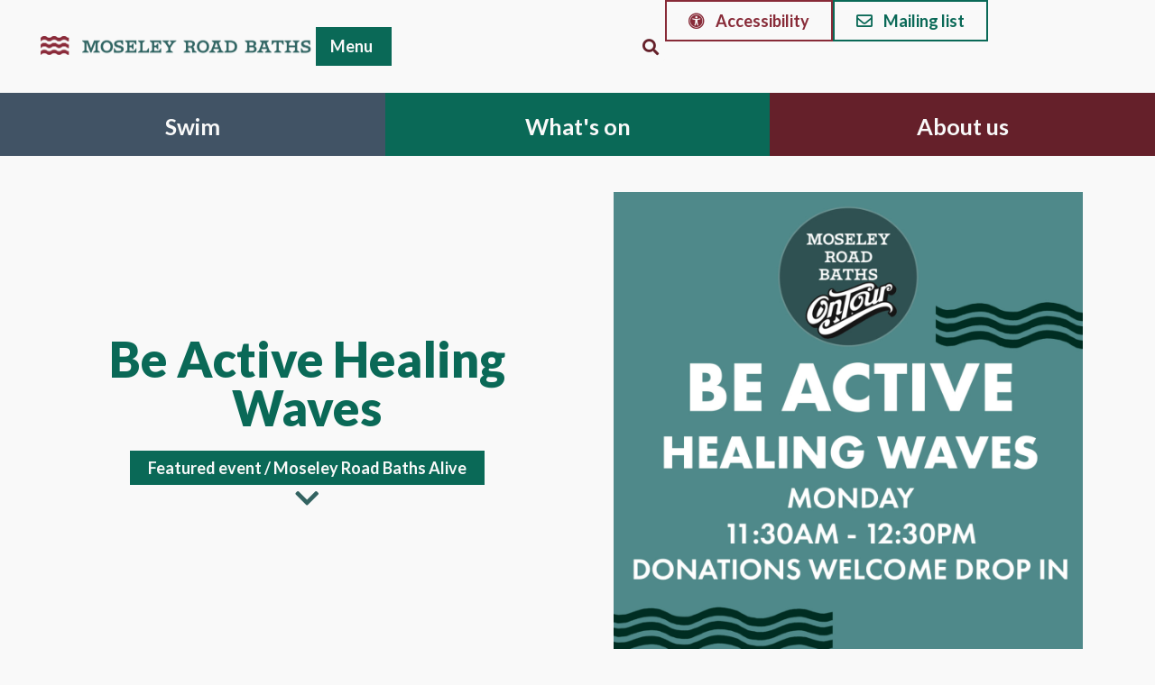

--- FILE ---
content_type: text/html; charset=UTF-8
request_url: https://moseleyroadbaths.org.uk/event/be-active-healing-waves/
body_size: 19660
content:
<!doctype html>
<html lang="en-US">
<head>
	<meta charset="UTF-8">
		<meta name="viewport" content="width=device-width, initial-scale=1">
	<link rel="profile" href="https://gmpg.org/xfn/11">
	<title>Be Active Healing Waves &#8211; Moseley Road Baths</title>
<meta name='robots' content='max-image-preview:large' />
<link rel='dns-prefetch' href='//fonts.googleapis.com' />
<link rel="alternate" type="application/rss+xml" title="Moseley Road Baths &raquo; Feed" href="https://moseleyroadbaths.org.uk/feed/" />
<link rel="alternate" type="application/rss+xml" title="Moseley Road Baths &raquo; Comments Feed" href="https://moseleyroadbaths.org.uk/comments/feed/" />
<link rel="alternate" title="oEmbed (JSON)" type="application/json+oembed" href="https://moseleyroadbaths.org.uk/wp-json/oembed/1.0/embed?url=https%3A%2F%2Fmoseleyroadbaths.org.uk%2Fevent%2Fbe-active-healing-waves%2F" />
<link rel="alternate" title="oEmbed (XML)" type="text/xml+oembed" href="https://moseleyroadbaths.org.uk/wp-json/oembed/1.0/embed?url=https%3A%2F%2Fmoseleyroadbaths.org.uk%2Fevent%2Fbe-active-healing-waves%2F&#038;format=xml" />
<style id='wp-img-auto-sizes-contain-inline-css'>
img:is([sizes=auto i],[sizes^="auto," i]){contain-intrinsic-size:3000px 1500px}
/*# sourceURL=wp-img-auto-sizes-contain-inline-css */
</style>
<style id='wp-emoji-styles-inline-css'>

	img.wp-smiley, img.emoji {
		display: inline !important;
		border: none !important;
		box-shadow: none !important;
		height: 1em !important;
		width: 1em !important;
		margin: 0 0.07em !important;
		vertical-align: -0.1em !important;
		background: none !important;
		padding: 0 !important;
	}
/*# sourceURL=wp-emoji-styles-inline-css */
</style>
<link rel='stylesheet' id='wp-block-library-css' href='https://moseleyroadbaths.org.uk/wp-includes/css/dist/block-library/style.min.css?ver=6.9' media='all' />
<style id='global-styles-inline-css'>
:root{--wp--preset--aspect-ratio--square: 1;--wp--preset--aspect-ratio--4-3: 4/3;--wp--preset--aspect-ratio--3-4: 3/4;--wp--preset--aspect-ratio--3-2: 3/2;--wp--preset--aspect-ratio--2-3: 2/3;--wp--preset--aspect-ratio--16-9: 16/9;--wp--preset--aspect-ratio--9-16: 9/16;--wp--preset--color--black: #000000;--wp--preset--color--cyan-bluish-gray: #abb8c3;--wp--preset--color--white: #ffffff;--wp--preset--color--pale-pink: #f78da7;--wp--preset--color--vivid-red: #cf2e2e;--wp--preset--color--luminous-vivid-orange: #ff6900;--wp--preset--color--luminous-vivid-amber: #fcb900;--wp--preset--color--light-green-cyan: #7bdcb5;--wp--preset--color--vivid-green-cyan: #00d084;--wp--preset--color--pale-cyan-blue: #8ed1fc;--wp--preset--color--vivid-cyan-blue: #0693e3;--wp--preset--color--vivid-purple: #9b51e0;--wp--preset--gradient--vivid-cyan-blue-to-vivid-purple: linear-gradient(135deg,rgb(6,147,227) 0%,rgb(155,81,224) 100%);--wp--preset--gradient--light-green-cyan-to-vivid-green-cyan: linear-gradient(135deg,rgb(122,220,180) 0%,rgb(0,208,130) 100%);--wp--preset--gradient--luminous-vivid-amber-to-luminous-vivid-orange: linear-gradient(135deg,rgb(252,185,0) 0%,rgb(255,105,0) 100%);--wp--preset--gradient--luminous-vivid-orange-to-vivid-red: linear-gradient(135deg,rgb(255,105,0) 0%,rgb(207,46,46) 100%);--wp--preset--gradient--very-light-gray-to-cyan-bluish-gray: linear-gradient(135deg,rgb(238,238,238) 0%,rgb(169,184,195) 100%);--wp--preset--gradient--cool-to-warm-spectrum: linear-gradient(135deg,rgb(74,234,220) 0%,rgb(151,120,209) 20%,rgb(207,42,186) 40%,rgb(238,44,130) 60%,rgb(251,105,98) 80%,rgb(254,248,76) 100%);--wp--preset--gradient--blush-light-purple: linear-gradient(135deg,rgb(255,206,236) 0%,rgb(152,150,240) 100%);--wp--preset--gradient--blush-bordeaux: linear-gradient(135deg,rgb(254,205,165) 0%,rgb(254,45,45) 50%,rgb(107,0,62) 100%);--wp--preset--gradient--luminous-dusk: linear-gradient(135deg,rgb(255,203,112) 0%,rgb(199,81,192) 50%,rgb(65,88,208) 100%);--wp--preset--gradient--pale-ocean: linear-gradient(135deg,rgb(255,245,203) 0%,rgb(182,227,212) 50%,rgb(51,167,181) 100%);--wp--preset--gradient--electric-grass: linear-gradient(135deg,rgb(202,248,128) 0%,rgb(113,206,126) 100%);--wp--preset--gradient--midnight: linear-gradient(135deg,rgb(2,3,129) 0%,rgb(40,116,252) 100%);--wp--preset--font-size--small: 13px;--wp--preset--font-size--medium: 20px;--wp--preset--font-size--large: 36px;--wp--preset--font-size--x-large: 42px;--wp--preset--spacing--20: 0.44rem;--wp--preset--spacing--30: 0.67rem;--wp--preset--spacing--40: 1rem;--wp--preset--spacing--50: 1.5rem;--wp--preset--spacing--60: 2.25rem;--wp--preset--spacing--70: 3.38rem;--wp--preset--spacing--80: 5.06rem;--wp--preset--shadow--natural: 6px 6px 9px rgba(0, 0, 0, 0.2);--wp--preset--shadow--deep: 12px 12px 50px rgba(0, 0, 0, 0.4);--wp--preset--shadow--sharp: 6px 6px 0px rgba(0, 0, 0, 0.2);--wp--preset--shadow--outlined: 6px 6px 0px -3px rgb(255, 255, 255), 6px 6px rgb(0, 0, 0);--wp--preset--shadow--crisp: 6px 6px 0px rgb(0, 0, 0);}:where(.is-layout-flex){gap: 0.5em;}:where(.is-layout-grid){gap: 0.5em;}body .is-layout-flex{display: flex;}.is-layout-flex{flex-wrap: wrap;align-items: center;}.is-layout-flex > :is(*, div){margin: 0;}body .is-layout-grid{display: grid;}.is-layout-grid > :is(*, div){margin: 0;}:where(.wp-block-columns.is-layout-flex){gap: 2em;}:where(.wp-block-columns.is-layout-grid){gap: 2em;}:where(.wp-block-post-template.is-layout-flex){gap: 1.25em;}:where(.wp-block-post-template.is-layout-grid){gap: 1.25em;}.has-black-color{color: var(--wp--preset--color--black) !important;}.has-cyan-bluish-gray-color{color: var(--wp--preset--color--cyan-bluish-gray) !important;}.has-white-color{color: var(--wp--preset--color--white) !important;}.has-pale-pink-color{color: var(--wp--preset--color--pale-pink) !important;}.has-vivid-red-color{color: var(--wp--preset--color--vivid-red) !important;}.has-luminous-vivid-orange-color{color: var(--wp--preset--color--luminous-vivid-orange) !important;}.has-luminous-vivid-amber-color{color: var(--wp--preset--color--luminous-vivid-amber) !important;}.has-light-green-cyan-color{color: var(--wp--preset--color--light-green-cyan) !important;}.has-vivid-green-cyan-color{color: var(--wp--preset--color--vivid-green-cyan) !important;}.has-pale-cyan-blue-color{color: var(--wp--preset--color--pale-cyan-blue) !important;}.has-vivid-cyan-blue-color{color: var(--wp--preset--color--vivid-cyan-blue) !important;}.has-vivid-purple-color{color: var(--wp--preset--color--vivid-purple) !important;}.has-black-background-color{background-color: var(--wp--preset--color--black) !important;}.has-cyan-bluish-gray-background-color{background-color: var(--wp--preset--color--cyan-bluish-gray) !important;}.has-white-background-color{background-color: var(--wp--preset--color--white) !important;}.has-pale-pink-background-color{background-color: var(--wp--preset--color--pale-pink) !important;}.has-vivid-red-background-color{background-color: var(--wp--preset--color--vivid-red) !important;}.has-luminous-vivid-orange-background-color{background-color: var(--wp--preset--color--luminous-vivid-orange) !important;}.has-luminous-vivid-amber-background-color{background-color: var(--wp--preset--color--luminous-vivid-amber) !important;}.has-light-green-cyan-background-color{background-color: var(--wp--preset--color--light-green-cyan) !important;}.has-vivid-green-cyan-background-color{background-color: var(--wp--preset--color--vivid-green-cyan) !important;}.has-pale-cyan-blue-background-color{background-color: var(--wp--preset--color--pale-cyan-blue) !important;}.has-vivid-cyan-blue-background-color{background-color: var(--wp--preset--color--vivid-cyan-blue) !important;}.has-vivid-purple-background-color{background-color: var(--wp--preset--color--vivid-purple) !important;}.has-black-border-color{border-color: var(--wp--preset--color--black) !important;}.has-cyan-bluish-gray-border-color{border-color: var(--wp--preset--color--cyan-bluish-gray) !important;}.has-white-border-color{border-color: var(--wp--preset--color--white) !important;}.has-pale-pink-border-color{border-color: var(--wp--preset--color--pale-pink) !important;}.has-vivid-red-border-color{border-color: var(--wp--preset--color--vivid-red) !important;}.has-luminous-vivid-orange-border-color{border-color: var(--wp--preset--color--luminous-vivid-orange) !important;}.has-luminous-vivid-amber-border-color{border-color: var(--wp--preset--color--luminous-vivid-amber) !important;}.has-light-green-cyan-border-color{border-color: var(--wp--preset--color--light-green-cyan) !important;}.has-vivid-green-cyan-border-color{border-color: var(--wp--preset--color--vivid-green-cyan) !important;}.has-pale-cyan-blue-border-color{border-color: var(--wp--preset--color--pale-cyan-blue) !important;}.has-vivid-cyan-blue-border-color{border-color: var(--wp--preset--color--vivid-cyan-blue) !important;}.has-vivid-purple-border-color{border-color: var(--wp--preset--color--vivid-purple) !important;}.has-vivid-cyan-blue-to-vivid-purple-gradient-background{background: var(--wp--preset--gradient--vivid-cyan-blue-to-vivid-purple) !important;}.has-light-green-cyan-to-vivid-green-cyan-gradient-background{background: var(--wp--preset--gradient--light-green-cyan-to-vivid-green-cyan) !important;}.has-luminous-vivid-amber-to-luminous-vivid-orange-gradient-background{background: var(--wp--preset--gradient--luminous-vivid-amber-to-luminous-vivid-orange) !important;}.has-luminous-vivid-orange-to-vivid-red-gradient-background{background: var(--wp--preset--gradient--luminous-vivid-orange-to-vivid-red) !important;}.has-very-light-gray-to-cyan-bluish-gray-gradient-background{background: var(--wp--preset--gradient--very-light-gray-to-cyan-bluish-gray) !important;}.has-cool-to-warm-spectrum-gradient-background{background: var(--wp--preset--gradient--cool-to-warm-spectrum) !important;}.has-blush-light-purple-gradient-background{background: var(--wp--preset--gradient--blush-light-purple) !important;}.has-blush-bordeaux-gradient-background{background: var(--wp--preset--gradient--blush-bordeaux) !important;}.has-luminous-dusk-gradient-background{background: var(--wp--preset--gradient--luminous-dusk) !important;}.has-pale-ocean-gradient-background{background: var(--wp--preset--gradient--pale-ocean) !important;}.has-electric-grass-gradient-background{background: var(--wp--preset--gradient--electric-grass) !important;}.has-midnight-gradient-background{background: var(--wp--preset--gradient--midnight) !important;}.has-small-font-size{font-size: var(--wp--preset--font-size--small) !important;}.has-medium-font-size{font-size: var(--wp--preset--font-size--medium) !important;}.has-large-font-size{font-size: var(--wp--preset--font-size--large) !important;}.has-x-large-font-size{font-size: var(--wp--preset--font-size--x-large) !important;}
/*# sourceURL=global-styles-inline-css */
</style>

<style id='classic-theme-styles-inline-css'>
/*! This file is auto-generated */
.wp-block-button__link{color:#fff;background-color:#32373c;border-radius:9999px;box-shadow:none;text-decoration:none;padding:calc(.667em + 2px) calc(1.333em + 2px);font-size:1.125em}.wp-block-file__button{background:#32373c;color:#fff;text-decoration:none}
/*# sourceURL=/wp-includes/css/classic-themes.min.css */
</style>
<link rel='stylesheet' id='timetable_sf_style-css' href='https://moseleyroadbaths.org.uk/wp-content/plugins/timetable/style/superfish.css?ver=6.9' media='all' />
<link rel='stylesheet' id='timetable_gtip2_style-css' href='https://moseleyroadbaths.org.uk/wp-content/plugins/timetable/style/jquery.qtip.css?ver=6.9' media='all' />
<link rel='stylesheet' id='timetable_style-css' href='https://moseleyroadbaths.org.uk/wp-content/plugins/timetable/style/style.css?ver=6.9' media='all' />
<link rel='stylesheet' id='timetable_event_template-css' href='https://moseleyroadbaths.org.uk/wp-content/plugins/timetable/style/event_template.css?ver=6.9' media='all' />
<link rel='stylesheet' id='timetable_responsive_style-css' href='https://moseleyroadbaths.org.uk/wp-content/plugins/timetable/style/responsive.css?ver=6.9' media='all' />
<link rel='stylesheet' id='timetable_font_lato-css' href='//fonts.googleapis.com/css?family=Lato%3A400%2C700&#038;ver=6.9' media='all' />
<link rel='stylesheet' id='hello-elementor-css' href='https://moseleyroadbaths.org.uk/wp-content/themes/hello-elementor/style.min.css?ver=2.6.1' media='all' />
<link rel='stylesheet' id='hello-elementor-theme-style-css' href='https://moseleyroadbaths.org.uk/wp-content/themes/hello-elementor/theme.min.css?ver=2.6.1' media='all' />
<link rel='stylesheet' id='elementor-frontend-css' href='https://moseleyroadbaths.org.uk/wp-content/plugins/elementor/assets/css/frontend-lite.min.css?ver=3.20.3' media='all' />
<style id='elementor-frontend-inline-css'>
.elementor-10401 .elementor-element.elementor-element-5dc6261.elementor-view-stacked .elementor-icon{background-color:#336361;}.elementor-10401 .elementor-element.elementor-element-5dc6261.elementor-view-framed .elementor-icon, .elementor-10401 .elementor-element.elementor-element-5dc6261.elementor-view-default .elementor-icon{color:#336361;border-color:#336361;}.elementor-10401 .elementor-element.elementor-element-5dc6261.elementor-view-framed .elementor-icon, .elementor-10401 .elementor-element.elementor-element-5dc6261.elementor-view-default .elementor-icon svg{fill:#336361;}.elementor-10401 .elementor-element.elementor-element-bcdd1f8 .elementor-button{border-color:#336361;}.elementor-10401 .elementor-element.elementor-element-7f32f41 .elementor-button{border-color:#336361;}
/*# sourceURL=elementor-frontend-inline-css */
</style>
<link rel='stylesheet' id='elementor-post-5-css' href='https://moseleyroadbaths.org.uk/wp-content/uploads/elementor/css/post-5.css?ver=1729504138' media='all' />
<link rel='stylesheet' id='elementor-lazyload-css' href='https://moseleyroadbaths.org.uk/wp-content/plugins/elementor/assets/css/modules/lazyload/frontend.min.css?ver=3.20.3' media='all' />
<link rel='stylesheet' id='elementor-icons-css' href='https://moseleyroadbaths.org.uk/wp-content/plugins/elementor/assets/lib/eicons/css/elementor-icons.min.css?ver=5.29.0' media='all' />
<link rel='stylesheet' id='swiper-css' href='https://moseleyroadbaths.org.uk/wp-content/plugins/elementor/assets/lib/swiper/v8/css/swiper.min.css?ver=8.4.5' media='all' />
<link rel='stylesheet' id='elementor-pro-css' href='https://moseleyroadbaths.org.uk/wp-content/plugins/elementor-pro/assets/css/frontend-lite.min.css?ver=3.19.2' media='all' />
<link rel='stylesheet' id='elementor-global-css' href='https://moseleyroadbaths.org.uk/wp-content/uploads/elementor/css/global.css?ver=1729504138' media='all' />
<link rel='stylesheet' id='elementor-post-10245-css' href='https://moseleyroadbaths.org.uk/wp-content/uploads/elementor/css/post-10245.css?ver=1729504139' media='all' />
<link rel='stylesheet' id='elementor-post-66-css' href='https://moseleyroadbaths.org.uk/wp-content/uploads/elementor/css/post-66.css?ver=1729504139' media='all' />
<link rel='stylesheet' id='elementor-post-10401-css' href='https://moseleyroadbaths.org.uk/wp-content/uploads/elementor/css/post-10401.css?ver=1729506019' media='all' />
<link rel='stylesheet' id='google-fonts-1-css' href='https://fonts.googleapis.com/css?family=Lato%3A100%2C100italic%2C200%2C200italic%2C300%2C300italic%2C400%2C400italic%2C500%2C500italic%2C600%2C600italic%2C700%2C700italic%2C800%2C800italic%2C900%2C900italic&#038;display=swap&#038;ver=6.9' media='all' />
<link rel='stylesheet' id='elementor-icons-shared-0-css' href='https://moseleyroadbaths.org.uk/wp-content/plugins/elementor/assets/lib/font-awesome/css/fontawesome.min.css?ver=5.15.3' media='all' />
<link rel='stylesheet' id='elementor-icons-fa-solid-css' href='https://moseleyroadbaths.org.uk/wp-content/plugins/elementor/assets/lib/font-awesome/css/solid.min.css?ver=5.15.3' media='all' />
<link rel='stylesheet' id='elementor-icons-fa-regular-css' href='https://moseleyroadbaths.org.uk/wp-content/plugins/elementor/assets/lib/font-awesome/css/regular.min.css?ver=5.15.3' media='all' />
<link rel='stylesheet' id='elementor-icons-fa-brands-css' href='https://moseleyroadbaths.org.uk/wp-content/plugins/elementor/assets/lib/font-awesome/css/brands.min.css?ver=5.15.3' media='all' />
<link rel="preconnect" href="https://fonts.gstatic.com/" crossorigin><script src="https://moseleyroadbaths.org.uk/wp-includes/js/jquery/jquery.min.js?ver=3.7.1" id="jquery-core-js"></script>
<script src="https://moseleyroadbaths.org.uk/wp-includes/js/jquery/jquery-migrate.min.js?ver=3.4.1" id="jquery-migrate-js"></script>
<script src="https://moseleyroadbaths.org.uk/wp-content/plugins/elementor-pro/assets/js/page-transitions.min.js?ver=3.19.2" id="page-transitions-js"></script>
<link rel="https://api.w.org/" href="https://moseleyroadbaths.org.uk/wp-json/" /><link rel="alternate" title="JSON" type="application/json" href="https://moseleyroadbaths.org.uk/wp-json/wp/v2/event/14077" /><link rel="EditURI" type="application/rsd+xml" title="RSD" href="https://moseleyroadbaths.org.uk/xmlrpc.php?rsd" />
<meta name="generator" content="WordPress 6.9" />
<link rel="canonical" href="https://moseleyroadbaths.org.uk/event/be-active-healing-waves/" />
<link rel='shortlink' href='https://moseleyroadbaths.org.uk/?p=14077' />
<meta name="generator" content="Elementor 3.20.3; features: e_optimized_assets_loading, e_optimized_css_loading, additional_custom_breakpoints, block_editor_assets_optimize, e_image_loading_optimization; settings: css_print_method-external, google_font-enabled, font_display-swap">
<script>
jQuery(document).ready(function($) {
var delay = 100; setTimeout(function() {
$('.elementor-tab-title').removeClass('elementor-active');
 $('.elementor-tab-content').css('display', 'none'); }, delay);
});
</script>
<!-- Google tag (gtag.js) -->
<script async src="https://www.googletagmanager.com/gtag/js?id=G-TBQ4YWJNQ3"></script>
<script>
  window.dataLayer = window.dataLayer || [];
  function gtag(){dataLayer.push(arguments);}
  gtag('js', new Date());

  gtag('config', 'G-TBQ4YWJNQ3');
</script>
			<meta name="theme-color" content="#F9F9F9">
			<link rel='stylesheet' id='loop-10342-css' href='https://moseleyroadbaths.org.uk/wp-content/uploads/elementor/css/loop-10342.css?ver=1729506020' media='all' />
<link rel='stylesheet' id='e-animations-css' href='https://moseleyroadbaths.org.uk/wp-content/plugins/elementor/assets/lib/animations/animations.min.css?ver=3.20.3' media='all' />
</head>
<body class="wp-singular event-template-default single single-event postid-14077 wp-custom-logo wp-theme-hello-elementor e-lazyload elementor-default elementor-kit-5 elementor-page-10401">

		<e-page-transition preloader-type="icon" preloader-icon="fas fa-swimmer fa-solid" class="e-page-transition--entering" exclude="^https\:\/\/moseleyroadbaths\.org\.uk\/wp\-admin\/">
					</e-page-transition>
		
<a class="skip-link screen-reader-text" href="#content">
	Skip to content</a>

		<div data-elementor-type="header" data-elementor-id="10245" class="elementor elementor-10245 elementor-location-header" data-elementor-post-type="elementor_library">
			<div class="elementor-element elementor-element-fd10b77 e-con-full elementor-hidden-desktop elementor-hidden-tablet e-flex e-con e-parent" data-id="fd10b77" data-element_type="container" data-core-v316-plus="true">
		<div class="elementor-element elementor-element-8675db5 e-con-full e-flex e-con e-child" data-id="8675db5" data-element_type="container">
				<div class="elementor-element elementor-element-f188bf1 elementor-mobile-align-justify elementor-widget-mobile__width-inherit access-menu elementor-widget elementor-widget-button" data-id="f188bf1" data-element_type="widget" data-widget_type="button.default">
				<div class="elementor-widget-container">
					<div class="elementor-button-wrapper">
			<a class="elementor-button elementor-button-link elementor-size-sm" href="#">
						<span class="elementor-button-content-wrapper">
						<span class="elementor-button-icon elementor-align-icon-left">
				<i aria-hidden="true" class="fas fa-universal-access"></i>			</span>
						<span class="elementor-button-text">Accessibility</span>
		</span>
					</a>
		</div>
				</div>
				</div>
				</div>
		<div class="elementor-element elementor-element-84bb8be e-con-full e-flex e-con e-child" data-id="84bb8be" data-element_type="container">
				<div class="elementor-element elementor-element-f5e4970 elementor-mobile-align-justify elementor-widget-mobile__width-inherit elementor-widget elementor-widget-button" data-id="f5e4970" data-element_type="widget" data-widget_type="button.default">
				<div class="elementor-widget-container">
					<div class="elementor-button-wrapper">
			<a class="elementor-button elementor-button-link elementor-size-sm" href="https://moseleyroadbaths.us1.list-manage.com/subscribe?u=51b29420f7e1d0745c72efdcf&#038;id=b7505bc3d1" target="_blank">
						<span class="elementor-button-content-wrapper">
						<span class="elementor-button-icon elementor-align-icon-left">
				<i aria-hidden="true" class="far fa-envelope"></i>			</span>
						<span class="elementor-button-text">Mailing list</span>
		</span>
					</a>
		</div>
				</div>
				</div>
				</div>
				</div>
		<div class="elementor-element elementor-element-78e0388 elementor-hidden-desktop elementor-hidden-tablet e-flex e-con-boxed e-con e-parent" data-id="78e0388" data-element_type="container" data-settings="{&quot;background_background&quot;:&quot;classic&quot;}" data-core-v316-plus="true">
					<div class="e-con-inner">
		<div class="elementor-element elementor-element-8a50954 e-con-full e-flex e-con e-child" data-id="8a50954" data-element_type="container">
		<div class="elementor-element elementor-element-28cbe1b e-con-full e-flex e-con e-child" data-id="28cbe1b" data-element_type="container">
				<div class="elementor-element elementor-element-31eeef2 elementor-widget elementor-widget-image" data-id="31eeef2" data-element_type="widget" data-widget_type="image.default">
				<div class="elementor-widget-container">
			<style>/*! elementor - v3.20.0 - 26-03-2024 */
.elementor-widget-image{text-align:center}.elementor-widget-image a{display:inline-block}.elementor-widget-image a img[src$=".svg"]{width:48px}.elementor-widget-image img{vertical-align:middle;display:inline-block}</style>											<a href="https://moseleyroadbaths.org.uk">
							<img fetchpriority="high" width="717" height="76" src="https://moseleyroadbaths.org.uk/wp-content/uploads/2023/04/moseley-road-baths-landscape-logo.png" class="attachment-full size-full wp-image-10250" alt="" srcset="https://moseleyroadbaths.org.uk/wp-content/uploads/2023/04/moseley-road-baths-landscape-logo.png 717w, https://moseleyroadbaths.org.uk/wp-content/uploads/2023/04/moseley-road-baths-landscape-logo-300x32.png 300w" sizes="(max-width: 717px) 100vw, 717px" />								</a>
													</div>
				</div>
				<div class="elementor-element elementor-element-0287c79 elementor-nav-menu--stretch elementor-widget-mobile__width-auto elementor-nav-menu__text-align-aside elementor-nav-menu--toggle elementor-nav-menu--burger elementor-widget elementor-widget-nav-menu" data-id="0287c79" data-element_type="widget" data-settings="{&quot;layout&quot;:&quot;dropdown&quot;,&quot;full_width&quot;:&quot;stretch&quot;,&quot;submenu_icon&quot;:{&quot;value&quot;:&quot;&lt;i class=\&quot;fas fa-caret-down\&quot;&gt;&lt;\/i&gt;&quot;,&quot;library&quot;:&quot;fa-solid&quot;},&quot;toggle&quot;:&quot;burger&quot;}" data-widget_type="nav-menu.default">
				<div class="elementor-widget-container">
			<link rel="stylesheet" href="https://moseleyroadbaths.org.uk/wp-content/plugins/elementor-pro/assets/css/widget-nav-menu.min.css">		<div class="elementor-menu-toggle" role="button" tabindex="0" aria-label="Menu Toggle" aria-expanded="false">
			<i aria-hidden="true" role="presentation" class="elementor-menu-toggle__icon--open eicon-menu-bar"></i><i aria-hidden="true" role="presentation" class="elementor-menu-toggle__icon--close eicon-close"></i>			<span class="elementor-screen-only">Menu</span>
		</div>
					<nav class="elementor-nav-menu--dropdown elementor-nav-menu__container" aria-hidden="true">
				<ul id="menu-2-0287c79" class="elementor-nav-menu"><li class="menu-item menu-item-type-post_type menu-item-object-page menu-item-14434"><a href="https://moseleyroadbaths.org.uk/about-us/" class="elementor-item" tabindex="-1">About us</a></li>
<li class="menu-item menu-item-type-post_type menu-item-object-page menu-item-15874"><a href="https://moseleyroadbaths.org.uk/swim/" class="elementor-item" tabindex="-1">Swim</a></li>
<li class="menu-item menu-item-type-post_type menu-item-object-page menu-item-has-children menu-item-11390"><a href="https://moseleyroadbaths.org.uk/whats-on/" class="elementor-item" tabindex="-1">What’s on</a>
<ul class="sub-menu elementor-nav-menu--dropdown">
	<li class="menu-item menu-item-type-post_type menu-item-object-page menu-item-15873"><a href="https://moseleyroadbaths.org.uk/save-moseley-road-baths/" class="elementor-sub-item" tabindex="-1">The Saving of Moseley Road Baths</a></li>
	<li class="menu-item menu-item-type-post_type menu-item-object-page menu-item-15877"><a href="https://moseleyroadbaths.org.uk/events/" class="elementor-sub-item" tabindex="-1">Past events</a></li>
</ul>
</li>
<li class="menu-item menu-item-type-post_type menu-item-object-page menu-item-13438"><a href="https://moseleyroadbaths.org.uk/accessibility/" class="elementor-item" tabindex="-1">Accessibility information</a></li>
<li class="menu-item menu-item-type-post_type menu-item-object-page menu-item-11385"><a href="https://moseleyroadbaths.org.uk/contact-us/" class="elementor-item" tabindex="-1">Contact us</a></li>
</ul>			</nav>
				</div>
				</div>
				<div class="elementor-element elementor-element-d636fa2 elementor-view-stacked elementor-widget__width-auto elementor-fixed elementor-shape-circle elementor-widget elementor-widget-icon" data-id="d636fa2" data-element_type="widget" data-settings="{&quot;_position&quot;:&quot;fixed&quot;,&quot;motion_fx_motion_fx_scrolling&quot;:&quot;yes&quot;,&quot;motion_fx_opacity_effect&quot;:&quot;yes&quot;,&quot;motion_fx_opacity_direction&quot;:&quot;out-in&quot;,&quot;motion_fx_opacity_level&quot;:{&quot;unit&quot;:&quot;px&quot;,&quot;size&quot;:10,&quot;sizes&quot;:[]},&quot;motion_fx_opacity_range&quot;:{&quot;unit&quot;:&quot;%&quot;,&quot;size&quot;:&quot;&quot;,&quot;sizes&quot;:{&quot;start&quot;:20,&quot;end&quot;:80}},&quot;motion_fx_devices&quot;:[&quot;desktop&quot;,&quot;tablet&quot;,&quot;mobile&quot;]}" data-widget_type="icon.default">
				<div class="elementor-widget-container">
					<div class="elementor-icon-wrapper">
			<a class="elementor-icon" href="#top">
			<i aria-hidden="true" class="far fa-arrow-alt-circle-up"></i>			</a>
		</div>
				</div>
				</div>
				<div class="elementor-element elementor-element-360fef0 elementor-search-form--skin-full_screen elementor-widget elementor-widget-search-form" data-id="360fef0" data-element_type="widget" data-settings="{&quot;skin&quot;:&quot;full_screen&quot;}" data-widget_type="search-form.default">
				<div class="elementor-widget-container">
			<link rel="stylesheet" href="https://moseleyroadbaths.org.uk/wp-content/plugins/elementor-pro/assets/css/widget-theme-elements.min.css">		<search role="search">
			<form class="elementor-search-form" action="https://moseleyroadbaths.org.uk" method="get">
												<div class="elementor-search-form__toggle" tabindex="0" role="button">
					<i aria-hidden="true" class="fas fa-search"></i>					<span class="elementor-screen-only">Search</span>
				</div>
								<div class="elementor-search-form__container">
					<label class="elementor-screen-only" for="elementor-search-form-360fef0">Search</label>

					
					<input id="elementor-search-form-360fef0" placeholder="Search..." class="elementor-search-form__input" type="search" name="s" value="">
					
					
										<div class="dialog-lightbox-close-button dialog-close-button" role="button" tabindex="0">
						<i aria-hidden="true" class="eicon-close"></i>						<span class="elementor-screen-only">Close this search box.</span>
					</div>
									</div>
			</form>
		</search>
				</div>
				</div>
				</div>
				</div>
					</div>
				</div>
		<div class="elementor-element elementor-element-2cb6b0f elementor-hidden-mobile elementor-hidden-tablet e-flex e-con-boxed e-con e-parent" data-id="2cb6b0f" data-element_type="container" id="top" data-settings="{&quot;background_background&quot;:&quot;classic&quot;}" data-core-v316-plus="true">
					<div class="e-con-inner">
		<div class="elementor-element elementor-element-3487569 e-con-full e-flex e-con e-child" data-id="3487569" data-element_type="container">
		<div class="elementor-element elementor-element-70ad9ed e-con-full e-flex e-con e-child" data-id="70ad9ed" data-element_type="container">
				<div class="elementor-element elementor-element-e44cd34 elementor-widget elementor-widget-image" data-id="e44cd34" data-element_type="widget" data-widget_type="image.default">
				<div class="elementor-widget-container">
														<a href="https://moseleyroadbaths.org.uk">
							<img width="1200" height="87" src="https://moseleyroadbaths.org.uk/wp-content/uploads/2023/04/moseley-road-baths-logo-web.png" class="attachment-full size-full wp-image-15226" alt="" srcset="https://moseleyroadbaths.org.uk/wp-content/uploads/2023/04/moseley-road-baths-logo-web.png 1200w, https://moseleyroadbaths.org.uk/wp-content/uploads/2023/04/moseley-road-baths-logo-web-300x22.png 300w, https://moseleyroadbaths.org.uk/wp-content/uploads/2023/04/moseley-road-baths-logo-web-1024x74.png 1024w, https://moseleyroadbaths.org.uk/wp-content/uploads/2023/04/moseley-road-baths-logo-web-768x56.png 768w" sizes="(max-width: 1200px) 100vw, 1200px" />								</a>
													</div>
				</div>
				<div class="elementor-element elementor-element-a90d315 elementor-widget__width-auto e-full_width e-n-menu-layout-horizontal e-n-menu-tablet elementor-widget elementor-widget-n-menu" data-id="a90d315" data-element_type="widget" data-settings="{&quot;menu_items&quot;:[{&quot;item_title&quot;:&quot;Menu&quot;,&quot;_id&quot;:&quot;254d3ec&quot;,&quot;item_link&quot;:{&quot;url&quot;:&quot;#&quot;,&quot;is_external&quot;:&quot;&quot;,&quot;nofollow&quot;:&quot;&quot;,&quot;custom_attributes&quot;:&quot;&quot;},&quot;item_dropdown_content&quot;:&quot;yes&quot;,&quot;item_icon&quot;:{&quot;value&quot;:&quot;&quot;,&quot;library&quot;:&quot;&quot;},&quot;item_icon_active&quot;:null,&quot;element_id&quot;:&quot;&quot;}],&quot;item_position_horizontal&quot;:&quot;center&quot;,&quot;open_on&quot;:&quot;click&quot;,&quot;open_animation&quot;:&quot;fadeIn&quot;,&quot;menu_item_title_distance_from_content&quot;:{&quot;unit&quot;:&quot;px&quot;,&quot;size&quot;:30,&quot;sizes&quot;:[]},&quot;content_width&quot;:&quot;full_width&quot;,&quot;item_layout&quot;:&quot;horizontal&quot;,&quot;horizontal_scroll&quot;:&quot;disable&quot;,&quot;breakpoint_selector&quot;:&quot;tablet&quot;,&quot;menu_item_title_distance_from_content_tablet&quot;:{&quot;unit&quot;:&quot;px&quot;,&quot;size&quot;:&quot;&quot;,&quot;sizes&quot;:[]},&quot;menu_item_title_distance_from_content_mobile&quot;:{&quot;unit&quot;:&quot;px&quot;,&quot;size&quot;:&quot;&quot;,&quot;sizes&quot;:[]}}" data-widget_type="mega-menu.default">
				<div class="elementor-widget-container">
			<link rel="stylesheet" href="https://moseleyroadbaths.org.uk/wp-content/plugins/elementor-pro/assets/css/widget-mega-menu.min.css">		<nav class="e-n-menu" data-widget-number="177" aria-label="Menu | Open (Enter or Space) | Return (Escape) | Other Menu Items (Arrow, Home &amp; End Keys)">
					<button class="e-n-menu-toggle" id="menu-toggle-177" aria-haspopup="true" aria-expanded="false" aria-controls="menubar-177" aria-label="Menu Toggle | Open (Enter or Space) | Return (Escape)">
						<span class="e-n-menu-toggle-icon e-open">
				<i class="eicon-menu-bar"></i>			</span>
						<span class="e-n-menu-toggle-icon e-close">
				<i class="eicon-close"></i>			</span>
		</button>
					<div class="e-n-menu-wrapper" id="menubar-177" aria-labelledby="menu-toggle-177">
				<ul class="e-n-menu-heading" role="menubar">
								<li id="e-n-menu-title-1771" class="e-n-menu-title e-anchor e-click" role="presentation" style="--n-menu-title-order: 1;" >
				<div class="e-n-menu-title-container" aria-current="page">
										<a class="e-n-menu-title-text e-link e-focus" tabindex="0" role="menuitem" href="#">						Menu					</a>				</div>
									<button id="e-n-menu-dropdown-icon-1771" class="e-n-menu-dropdown-icon e-focus" role="button" data-tab-index="1" tabindex="0" aria-haspopup="true" aria-expanded="false" aria-controls="e-n-menu-content-1771" aria-label="Expand: Menu" >
						<span class="e-n-menu-dropdown-icon-opened"></span>
						<span class="e-n-menu-dropdown-icon-closed"></span>
					</button>
							</li>
						</ul>
				<div class="e-n-menu-content">
					<div id="e-n-menu-content-1771" role="menu" data-tab-index="1" aria-labelledby="e-n-menu-dropdown-icon-1771" style="--n-menu-title-order: 1;" class="elementor-element elementor-element-9c073e8 e-flex e-con-boxed e-con e-child" data-id="9c073e8" data-element_type="container" data-settings="{&quot;background_background&quot;:&quot;classic&quot;}">
					<div class="e-con-inner">
		<div class="elementor-element elementor-element-a97a353 e-con-full e-flex e-con e-child" data-id="a97a353" data-element_type="container" data-settings="{&quot;background_background&quot;:&quot;classic&quot;}">
		<div class="elementor-element elementor-element-5dacc4d e-con-full e-flex e-con e-child" data-id="5dacc4d" data-element_type="container" data-settings="{&quot;background_background&quot;:&quot;classic&quot;}">
				<div class="elementor-element elementor-element-004d83e elementor-position-left elementor-view-default elementor-mobile-position-top elementor-vertical-align-top elementor-widget elementor-widget-icon-box" data-id="004d83e" data-element_type="widget" data-widget_type="icon-box.default">
				<div class="elementor-widget-container">
			<link rel="stylesheet" href="https://moseleyroadbaths.org.uk/wp-content/plugins/elementor/assets/css/widget-icon-box.min.css">		<div class="elementor-icon-box-wrapper">
						<div class="elementor-icon-box-icon">
				<a href="/swim/" class="elementor-icon elementor-animation-" tabindex="-1">
				<i aria-hidden="true" class="fas fa-swimmer"></i>				</a>
			</div>
						<div class="elementor-icon-box-content">
				<div class="elementor-icon-box-title">
					<a href="/swim/" >
						Swim					</a>
				</div>
							</div>
		</div>
				</div>
				</div>
				<div class="elementor-element elementor-element-4625763 elementor-icon-list--layout-traditional elementor-list-item-link-full_width elementor-widget elementor-widget-icon-list" data-id="4625763" data-element_type="widget" data-widget_type="icon-list.default">
				<div class="elementor-widget-container">
			<link rel="stylesheet" href="https://moseleyroadbaths.org.uk/wp-content/plugins/elementor/assets/css/widget-icon-list.min.css">		<ul class="elementor-icon-list-items">
							<li class="elementor-icon-list-item">
											<a href="/swim-gallery/">

											<span class="elementor-icon-list-text">Swimming Gallery</span>
											</a>
									</li>
								<li class="elementor-icon-list-item">
											<a href="/rules/">

											<span class="elementor-icon-list-text">Pool rules</span>
											</a>
									</li>
						</ul>
				</div>
				</div>
				</div>
		<div class="elementor-element elementor-element-f2cf116 e-con-full e-flex e-con e-child" data-id="f2cf116" data-element_type="container">
				<div class="elementor-element elementor-element-f240828 elementor-position-left elementor-view-default elementor-mobile-position-top elementor-vertical-align-top elementor-widget elementor-widget-icon-box" data-id="f240828" data-element_type="widget" data-widget_type="icon-box.default">
				<div class="elementor-widget-container">
					<div class="elementor-icon-box-wrapper">
						<div class="elementor-icon-box-icon">
				<a href="/whats-on/" class="elementor-icon elementor-animation-" tabindex="-1">
				<i aria-hidden="true" class="fas fa-calendar-alt"></i>				</a>
			</div>
						<div class="elementor-icon-box-content">
				<div class="elementor-icon-box-title">
					<a href="/whats-on/" >
						What's on					</a>
				</div>
							</div>
		</div>
				</div>
				</div>
				<div class="elementor-element elementor-element-0b8e9c1 elementor-icon-list--layout-traditional elementor-list-item-link-full_width elementor-widget elementor-widget-icon-list" data-id="0b8e9c1" data-element_type="widget" data-widget_type="icon-list.default">
				<div class="elementor-widget-container">
					<ul class="elementor-icon-list-items">
							<li class="elementor-icon-list-item">
											<a href="/whats-on/#weekly">

											<span class="elementor-icon-list-text">Weekly events</span>
											</a>
									</li>
								<li class="elementor-icon-list-item">
											<a href="/save-moseley-road-baths/">

											<span class="elementor-icon-list-text">The Saving of MRB</span>
											</a>
									</li>
								<li class="elementor-icon-list-item">
											<a href="https://moseleyroadbaths.org.uk/young-curators/">

											<span class="elementor-icon-list-text">Young Curators </span>
											</a>
									</li>
								<li class="elementor-icon-list-item">
											<a href="/exchange-festival/">

											<span class="elementor-icon-list-text">Exchange Festival</span>
											</a>
									</li>
								<li class="elementor-icon-list-item">
											<a href="/balsall-heaths-living-room/">

											<span class="elementor-icon-list-text">Balsall Heath's Living Room</span>
											</a>
									</li>
								<li class="elementor-icon-list-item">
											<a href="/events/">

											<span class="elementor-icon-list-text">Past Events</span>
											</a>
									</li>
						</ul>
				</div>
				</div>
				</div>
		<div class="elementor-element elementor-element-deecde4 e-con-full e-flex e-con e-child" data-id="deecde4" data-element_type="container">
				<div class="elementor-element elementor-element-5f35771 elementor-position-left elementor-view-default elementor-mobile-position-top elementor-vertical-align-top elementor-widget elementor-widget-icon-box" data-id="5f35771" data-element_type="widget" data-widget_type="icon-box.default">
				<div class="elementor-widget-container">
					<div class="elementor-icon-box-wrapper">
						<div class="elementor-icon-box-icon">
				<a href="/get-involved/" class="elementor-icon elementor-animation-" tabindex="-1">
				<i aria-hidden="true" class="fas fa-people-arrows"></i>				</a>
			</div>
						<div class="elementor-icon-box-content">
				<div class="elementor-icon-box-title">
					<a href="/get-involved/" >
						Get involved					</a>
				</div>
							</div>
		</div>
				</div>
				</div>
				<div class="elementor-element elementor-element-e7704cc elementor-icon-list--layout-traditional elementor-list-item-link-full_width elementor-widget elementor-widget-icon-list" data-id="e7704cc" data-element_type="widget" data-widget_type="icon-list.default">
				<div class="elementor-widget-container">
					<ul class="elementor-icon-list-items">
							<li class="elementor-icon-list-item">
											<a href="/volunteer/#gallery">

											<span class="elementor-icon-list-text">Volunteer Gallery</span>
											</a>
									</li>
								<li class="elementor-icon-list-item">
											<a href="/get-involved/#education">

											<span class="elementor-icon-list-text">Educational links - coming soon!</span>
											</a>
									</li>
								<li class="elementor-icon-list-item">
											<a href="/volunteer/#donate">

											<span class="elementor-icon-list-text">Make a donation</span>
											</a>
									</li>
						</ul>
				</div>
				</div>
				</div>
		<div class="elementor-element elementor-element-94fa645 e-con-full e-flex e-con e-child" data-id="94fa645" data-element_type="container">
				<div class="elementor-element elementor-element-74cb260 elementor-position-left elementor-view-default elementor-mobile-position-top elementor-vertical-align-top elementor-widget elementor-widget-icon-box" data-id="74cb260" data-element_type="widget" data-widget_type="icon-box.default">
				<div class="elementor-widget-container">
					<div class="elementor-icon-box-wrapper">
						<div class="elementor-icon-box-icon">
				<a href="/about-us/" class="elementor-icon elementor-animation-" tabindex="-1">
				<i aria-hidden="true" class="fas fa-swimming-pool"></i>				</a>
			</div>
						<div class="elementor-icon-box-content">
				<div class="elementor-icon-box-title">
					<a href="/about-us/" >
						About us					</a>
				</div>
							</div>
		</div>
				</div>
				</div>
				<div class="elementor-element elementor-element-93b976e elementor-icon-list--layout-traditional elementor-list-item-link-full_width elementor-widget elementor-widget-icon-list" data-id="93b976e" data-element_type="widget" data-widget_type="icon-list.default">
				<div class="elementor-widget-container">
					<ul class="elementor-icon-list-items">
							<li class="elementor-icon-list-item">
											<a href="/news/">

											<span class="elementor-icon-list-text">News</span>
											</a>
									</li>
								<li class="elementor-icon-list-item">
											<a href="https://moseleyroadbaths.org.uk/our-team/">

											<span class="elementor-icon-list-text">Our team</span>
											</a>
									</li>
								<li class="elementor-icon-list-item">
											<a href="/about-us/#coalition">

											<span class="elementor-icon-list-text">The coalition</span>
											</a>
									</li>
								<li class="elementor-icon-list-item">
											<a href="/contact-us/">

											<span class="elementor-icon-list-text">Contact us</span>
											</a>
									</li>
						</ul>
				</div>
				</div>
				</div>
				</div>
					</div>
				</div>
						</div>
			</div>
		</nav>
				</div>
				</div>
				<div class="elementor-element elementor-element-c19d0db elementor-view-stacked elementor-widget__width-auto elementor-fixed elementor-shape-circle elementor-widget elementor-widget-icon" data-id="c19d0db" data-element_type="widget" data-settings="{&quot;_position&quot;:&quot;fixed&quot;,&quot;motion_fx_motion_fx_scrolling&quot;:&quot;yes&quot;,&quot;motion_fx_opacity_effect&quot;:&quot;yes&quot;,&quot;motion_fx_opacity_direction&quot;:&quot;out-in&quot;,&quot;motion_fx_opacity_level&quot;:{&quot;unit&quot;:&quot;px&quot;,&quot;size&quot;:10,&quot;sizes&quot;:[]},&quot;motion_fx_opacity_range&quot;:{&quot;unit&quot;:&quot;%&quot;,&quot;size&quot;:&quot;&quot;,&quot;sizes&quot;:{&quot;start&quot;:20,&quot;end&quot;:80}},&quot;motion_fx_devices&quot;:[&quot;desktop&quot;,&quot;tablet&quot;,&quot;mobile&quot;]}" data-widget_type="icon.default">
				<div class="elementor-widget-container">
					<div class="elementor-icon-wrapper">
			<a class="elementor-icon" href="#top">
			<i aria-hidden="true" class="far fa-arrow-alt-circle-up"></i>			</a>
		</div>
				</div>
				</div>
				</div>
		<div class="elementor-element elementor-element-91f6660 e-con-full elementor-hidden-mobile e-flex e-con e-child" data-id="91f6660" data-element_type="container">
				<div class="elementor-element elementor-element-d8bbb75 elementor-search-form--skin-full_screen elementor-widget elementor-widget-search-form" data-id="d8bbb75" data-element_type="widget" data-settings="{&quot;skin&quot;:&quot;full_screen&quot;}" data-widget_type="search-form.default">
				<div class="elementor-widget-container">
					<search role="search">
			<form class="elementor-search-form" action="https://moseleyroadbaths.org.uk" method="get">
												<div class="elementor-search-form__toggle" tabindex="0" role="button">
					<i aria-hidden="true" class="fas fa-search"></i>					<span class="elementor-screen-only">Search</span>
				</div>
								<div class="elementor-search-form__container">
					<label class="elementor-screen-only" for="elementor-search-form-d8bbb75">Search</label>

					
					<input id="elementor-search-form-d8bbb75" placeholder="Search..." class="elementor-search-form__input" type="search" name="s" value="">
					
					
										<div class="dialog-lightbox-close-button dialog-close-button" role="button" tabindex="0">
						<i aria-hidden="true" class="eicon-close"></i>						<span class="elementor-screen-only">Close this search box.</span>
					</div>
									</div>
			</form>
		</search>
				</div>
				</div>
				<div class="elementor-element elementor-element-5e4e6a2 access-menu elementor-widget elementor-widget-button" data-id="5e4e6a2" data-element_type="widget" data-widget_type="button.default">
				<div class="elementor-widget-container">
					<div class="elementor-button-wrapper">
			<a class="elementor-button elementor-button-link elementor-size-sm" href="#">
						<span class="elementor-button-content-wrapper">
						<span class="elementor-button-icon elementor-align-icon-left">
				<i aria-hidden="true" class="fas fa-universal-access"></i>			</span>
						<span class="elementor-button-text">Accessibility</span>
		</span>
					</a>
		</div>
				</div>
				</div>
				<div class="elementor-element elementor-element-8010b20 elementor-widget elementor-widget-button" data-id="8010b20" data-element_type="widget" data-widget_type="button.default">
				<div class="elementor-widget-container">
					<div class="elementor-button-wrapper">
			<a class="elementor-button elementor-button-link elementor-size-sm" href="https://moseleyroadbaths.us1.list-manage.com/subscribe?u=51b29420f7e1d0745c72efdcf&#038;id=b7505bc3d1" target="_blank">
						<span class="elementor-button-content-wrapper">
						<span class="elementor-button-icon elementor-align-icon-left">
				<i aria-hidden="true" class="far fa-envelope"></i>			</span>
						<span class="elementor-button-text">Mailing list</span>
		</span>
					</a>
		</div>
				</div>
				</div>
				</div>
				</div>
					</div>
				</div>
		<div class="elementor-element elementor-element-c67c696 elementor-hidden-mobile elementor-hidden-desktop e-flex e-con-boxed e-con e-parent" data-id="c67c696" data-element_type="container" data-settings="{&quot;background_background&quot;:&quot;classic&quot;}" data-core-v316-plus="true">
					<div class="e-con-inner">
		<div class="elementor-element elementor-element-995fae3 e-con-full e-flex e-con e-child" data-id="995fae3" data-element_type="container">
		<div class="elementor-element elementor-element-8be0f3a e-con-full e-flex e-con e-child" data-id="8be0f3a" data-element_type="container">
				<div class="elementor-element elementor-element-114ffc0 elementor-widget elementor-widget-image" data-id="114ffc0" data-element_type="widget" data-widget_type="image.default">
				<div class="elementor-widget-container">
														<a href="https://moseleyroadbaths.org.uk">
							<img fetchpriority="high" width="717" height="76" src="https://moseleyroadbaths.org.uk/wp-content/uploads/2023/04/moseley-road-baths-landscape-logo.png" class="attachment-full size-full wp-image-10250" alt="" srcset="https://moseleyroadbaths.org.uk/wp-content/uploads/2023/04/moseley-road-baths-landscape-logo.png 717w, https://moseleyroadbaths.org.uk/wp-content/uploads/2023/04/moseley-road-baths-landscape-logo-300x32.png 300w" sizes="(max-width: 717px) 100vw, 717px" />								</a>
													</div>
				</div>
				<div class="elementor-element elementor-element-3e7e012 elementor-nav-menu--stretch elementor-widget-mobile__width-auto elementor-nav-menu__text-align-aside elementor-nav-menu--toggle elementor-nav-menu--burger elementor-widget elementor-widget-nav-menu" data-id="3e7e012" data-element_type="widget" data-settings="{&quot;layout&quot;:&quot;dropdown&quot;,&quot;full_width&quot;:&quot;stretch&quot;,&quot;submenu_icon&quot;:{&quot;value&quot;:&quot;&lt;i class=\&quot;fas fa-caret-down\&quot;&gt;&lt;\/i&gt;&quot;,&quot;library&quot;:&quot;fa-solid&quot;},&quot;toggle&quot;:&quot;burger&quot;}" data-widget_type="nav-menu.default">
				<div class="elementor-widget-container">
					<div class="elementor-menu-toggle" role="button" tabindex="0" aria-label="Menu Toggle" aria-expanded="false">
			<i aria-hidden="true" role="presentation" class="elementor-menu-toggle__icon--open eicon-menu-bar"></i><i aria-hidden="true" role="presentation" class="elementor-menu-toggle__icon--close eicon-close"></i>			<span class="elementor-screen-only">Menu</span>
		</div>
					<nav class="elementor-nav-menu--dropdown elementor-nav-menu__container" aria-hidden="true">
				<ul id="menu-2-3e7e012" class="elementor-nav-menu"><li class="menu-item menu-item-type-post_type menu-item-object-page menu-item-14434"><a href="https://moseleyroadbaths.org.uk/about-us/" class="elementor-item" tabindex="-1">About us</a></li>
<li class="menu-item menu-item-type-post_type menu-item-object-page menu-item-15874"><a href="https://moseleyroadbaths.org.uk/swim/" class="elementor-item" tabindex="-1">Swim</a></li>
<li class="menu-item menu-item-type-post_type menu-item-object-page menu-item-has-children menu-item-11390"><a href="https://moseleyroadbaths.org.uk/whats-on/" class="elementor-item" tabindex="-1">What’s on</a>
<ul class="sub-menu elementor-nav-menu--dropdown">
	<li class="menu-item menu-item-type-post_type menu-item-object-page menu-item-15873"><a href="https://moseleyroadbaths.org.uk/save-moseley-road-baths/" class="elementor-sub-item" tabindex="-1">The Saving of Moseley Road Baths</a></li>
	<li class="menu-item menu-item-type-post_type menu-item-object-page menu-item-15877"><a href="https://moseleyroadbaths.org.uk/events/" class="elementor-sub-item" tabindex="-1">Past events</a></li>
</ul>
</li>
<li class="menu-item menu-item-type-post_type menu-item-object-page menu-item-13438"><a href="https://moseleyroadbaths.org.uk/accessibility/" class="elementor-item" tabindex="-1">Accessibility information</a></li>
<li class="menu-item menu-item-type-post_type menu-item-object-page menu-item-11385"><a href="https://moseleyroadbaths.org.uk/contact-us/" class="elementor-item" tabindex="-1">Contact us</a></li>
</ul>			</nav>
				</div>
				</div>
				<div class="elementor-element elementor-element-5a00e52 elementor-search-form--skin-full_screen elementor-widget elementor-widget-search-form" data-id="5a00e52" data-element_type="widget" data-settings="{&quot;skin&quot;:&quot;full_screen&quot;}" data-widget_type="search-form.default">
				<div class="elementor-widget-container">
					<search role="search">
			<form class="elementor-search-form" action="https://moseleyroadbaths.org.uk" method="get">
												<div class="elementor-search-form__toggle" tabindex="0" role="button">
					<i aria-hidden="true" class="fas fa-search"></i>					<span class="elementor-screen-only">Search</span>
				</div>
								<div class="elementor-search-form__container">
					<label class="elementor-screen-only" for="elementor-search-form-5a00e52">Search</label>

					
					<input id="elementor-search-form-5a00e52" placeholder="Search..." class="elementor-search-form__input" type="search" name="s" value="">
					
					
										<div class="dialog-lightbox-close-button dialog-close-button" role="button" tabindex="0">
						<i aria-hidden="true" class="eicon-close"></i>						<span class="elementor-screen-only">Close this search box.</span>
					</div>
									</div>
			</form>
		</search>
				</div>
				</div>
				<div class="elementor-element elementor-element-d981077 access-menu elementor-widget elementor-widget-button" data-id="d981077" data-element_type="widget" data-widget_type="button.default">
				<div class="elementor-widget-container">
					<div class="elementor-button-wrapper">
			<a class="elementor-button elementor-button-link elementor-size-sm" href="#">
						<span class="elementor-button-content-wrapper">
						<span class="elementor-button-icon elementor-align-icon-left">
				<i aria-hidden="true" class="fas fa-universal-access"></i>			</span>
						<span class="elementor-button-text">Accessibility</span>
		</span>
					</a>
		</div>
				</div>
				</div>
				<div class="elementor-element elementor-element-ebba287 elementor-widget elementor-widget-button" data-id="ebba287" data-element_type="widget" data-widget_type="button.default">
				<div class="elementor-widget-container">
					<div class="elementor-button-wrapper">
			<a class="elementor-button elementor-button-link elementor-size-sm" href="https://moseleyroadbaths.us1.list-manage.com/subscribe?u=51b29420f7e1d0745c72efdcf&#038;id=b7505bc3d1" target="_blank">
						<span class="elementor-button-content-wrapper">
						<span class="elementor-button-icon elementor-align-icon-left">
				<i aria-hidden="true" class="far fa-envelope"></i>			</span>
						<span class="elementor-button-text">Mailing list</span>
		</span>
					</a>
		</div>
				</div>
				</div>
				<div class="elementor-element elementor-element-2401659 elementor-view-stacked elementor-widget__width-auto elementor-fixed elementor-shape-circle elementor-widget elementor-widget-icon" data-id="2401659" data-element_type="widget" data-settings="{&quot;_position&quot;:&quot;fixed&quot;,&quot;motion_fx_motion_fx_scrolling&quot;:&quot;yes&quot;,&quot;motion_fx_opacity_effect&quot;:&quot;yes&quot;,&quot;motion_fx_opacity_direction&quot;:&quot;out-in&quot;,&quot;motion_fx_opacity_level&quot;:{&quot;unit&quot;:&quot;px&quot;,&quot;size&quot;:10,&quot;sizes&quot;:[]},&quot;motion_fx_opacity_range&quot;:{&quot;unit&quot;:&quot;%&quot;,&quot;size&quot;:&quot;&quot;,&quot;sizes&quot;:{&quot;start&quot;:20,&quot;end&quot;:80}},&quot;motion_fx_devices&quot;:[&quot;desktop&quot;,&quot;tablet&quot;,&quot;mobile&quot;]}" data-widget_type="icon.default">
				<div class="elementor-widget-container">
					<div class="elementor-icon-wrapper">
			<a class="elementor-icon" href="#top">
			<i aria-hidden="true" class="far fa-arrow-alt-circle-up"></i>			</a>
		</div>
				</div>
				</div>
				</div>
				</div>
					</div>
				</div>
		<div class="elementor-element elementor-element-dd5b18b e-con-full e-flex e-con e-parent" data-id="dd5b18b" data-element_type="container" data-settings="{&quot;background_background&quot;:&quot;classic&quot;}" data-core-v316-plus="true">
		<a class="elementor-element elementor-element-79973ea e-con-full e-flex e-con e-child" data-id="79973ea" data-element_type="container" data-settings="{&quot;background_background&quot;:&quot;classic&quot;}" href="/swim/">
				<div class="elementor-element elementor-element-72b7cba elementor-widget elementor-widget-heading" data-id="72b7cba" data-element_type="widget" data-widget_type="heading.default">
				<div class="elementor-widget-container">
			<style>/*! elementor - v3.20.0 - 26-03-2024 */
.elementor-heading-title{padding:0;margin:0;line-height:1}.elementor-widget-heading .elementor-heading-title[class*=elementor-size-]>a{color:inherit;font-size:inherit;line-height:inherit}.elementor-widget-heading .elementor-heading-title.elementor-size-small{font-size:15px}.elementor-widget-heading .elementor-heading-title.elementor-size-medium{font-size:19px}.elementor-widget-heading .elementor-heading-title.elementor-size-large{font-size:29px}.elementor-widget-heading .elementor-heading-title.elementor-size-xl{font-size:39px}.elementor-widget-heading .elementor-heading-title.elementor-size-xxl{font-size:59px}</style><h2 class="elementor-heading-title elementor-size-default">Swim</h2>		</div>
				</div>
				</a>
		<a class="elementor-element elementor-element-b147277 e-con-full e-flex e-con e-child" data-id="b147277" data-element_type="container" data-settings="{&quot;background_background&quot;:&quot;classic&quot;}" href="/whats-on/">
				<div class="elementor-element elementor-element-a9c8c2d elementor-widget elementor-widget-heading" data-id="a9c8c2d" data-element_type="widget" data-widget_type="heading.default">
				<div class="elementor-widget-container">
			<h2 class="elementor-heading-title elementor-size-default">What's on</h2>		</div>
				</div>
				</a>
		<a class="elementor-element elementor-element-65665af e-con-full e-flex e-con e-child" data-id="65665af" data-element_type="container" data-settings="{&quot;background_background&quot;:&quot;classic&quot;}" href="/about-us/">
				<div class="elementor-element elementor-element-142051b elementor-widget elementor-widget-heading" data-id="142051b" data-element_type="widget" data-widget_type="heading.default">
				<div class="elementor-widget-container">
			<h2 class="elementor-heading-title elementor-size-default">About us</h2>		</div>
				</div>
				</a>
				</div>
				</div>
				<div data-elementor-type="single-post" data-elementor-id="10401" class="elementor elementor-10401 elementor-location-single post-14077 event type-event status-publish has-post-thumbnail hentry event_categories-featured-event event_categories-reaching-communties" data-elementor-post-type="elementor_library">
			<div class="elementor-element elementor-element-375f4b1 e-flex e-con-boxed e-con e-parent" data-id="375f4b1" data-element_type="container" data-core-v316-plus="true">
					<div class="e-con-inner">
		<div class="elementor-element elementor-element-16fd3d6 e-con-full e-flex e-con e-child" data-id="16fd3d6" data-element_type="container">
				<div class="elementor-element elementor-element-d94faec elementor-widget elementor-widget-theme-post-title elementor-page-title elementor-widget-heading" data-id="d94faec" data-element_type="widget" data-widget_type="theme-post-title.default">
				<div class="elementor-widget-container">
			<h1 class="elementor-heading-title elementor-size-default">Be Active Healing Waves</h1>		</div>
				</div>
				<div class="elementor-element elementor-element-29fdf75 elementor-widget elementor-widget-heading" data-id="29fdf75" data-element_type="widget" data-widget_type="heading.default">
				<div class="elementor-widget-container">
			<h2 class="elementor-heading-title elementor-size-default"><a href="https://moseleyroadbaths.org.uk/event_categories/featured-event/" rel="tag">Featured event</a>  /  <a href="https://moseleyroadbaths.org.uk/event_categories/reaching-communties/" rel="tag">Moseley Road Baths Alive</a></h2>		</div>
				</div>
				<div class="elementor-element elementor-element-5dc6261 elementor-view-default elementor-widget elementor-widget-icon" data-id="5dc6261" data-element_type="widget" data-widget_type="icon.default">
				<div class="elementor-widget-container">
					<div class="elementor-icon-wrapper">
			<a class="elementor-icon elementor-animation-hang" href="#content">
			<i aria-hidden="true" class="fas fa-chevron-down"></i>			</a>
		</div>
				</div>
				</div>
				</div>
		<div class="elementor-element elementor-element-7f70b4b e-con-full e-flex e-con e-child" data-id="7f70b4b" data-element_type="container">
				<div class="elementor-element elementor-element-10525b8 elementor-widget elementor-widget-theme-post-featured-image elementor-widget-image" data-id="10525b8" data-element_type="widget" data-widget_type="theme-post-featured-image.default">
				<div class="elementor-widget-container">
													<img width="1200" height="1200" src="https://moseleyroadbaths.org.uk/wp-content/uploads/2023/09/healing-waves.jpg" class="attachment-full size-full wp-image-14083" alt="" srcset="https://moseleyroadbaths.org.uk/wp-content/uploads/2023/09/healing-waves.jpg 1200w, https://moseleyroadbaths.org.uk/wp-content/uploads/2023/09/healing-waves-300x300.jpg 300w, https://moseleyroadbaths.org.uk/wp-content/uploads/2023/09/healing-waves-1024x1024.jpg 1024w, https://moseleyroadbaths.org.uk/wp-content/uploads/2023/09/healing-waves-150x150.jpg 150w, https://moseleyroadbaths.org.uk/wp-content/uploads/2023/09/healing-waves-768x768.jpg 768w" sizes="(max-width: 1200px) 100vw, 1200px" />													</div>
				</div>
		<!-- hidden widget -->		</div>
					</div>
				</div>
		<div class="elementor-element elementor-element-5bf1e3b e-flex e-con-boxed e-con e-parent" data-id="5bf1e3b" data-element_type="container" id="content" data-settings="{&quot;background_background&quot;:&quot;classic&quot;}" data-core-v316-plus="true">
					<div class="e-con-inner">
		<div class="elementor-element elementor-element-989ef06 e-con-full e-flex e-con e-child" data-id="989ef06" data-element_type="container">
				<div class="elementor-element elementor-element-0984ffe elementor-widget elementor-widget-post-info" data-id="0984ffe" data-element_type="widget" data-widget_type="post-info.default">
				<div class="elementor-widget-container">
					<ul class="elementor-icon-list-items elementor-post-info">
								<li class="elementor-icon-list-item elementor-repeater-item-e4892a0">
										<span class="elementor-icon-list-icon">
								<i aria-hidden="true" class="far fa-tags"></i>							</span>
									<span class="elementor-icon-list-text elementor-post-info__item elementor-post-info__item--type-custom">
										Date - Monday 					</span>
								</li>
				<li class="elementor-icon-list-item elementor-repeater-item-d716f46">
										<span class="elementor-icon-list-icon">
								<i aria-hidden="true" class="far fa-tags"></i>							</span>
									<span class="elementor-icon-list-text elementor-post-info__item elementor-post-info__item--type-custom">
										Starts - 11:30 am					</span>
								</li>
				<li class="elementor-icon-list-item elementor-repeater-item-27fb242">
										<span class="elementor-icon-list-icon">
								<i aria-hidden="true" class="far fa-tags"></i>							</span>
									<span class="elementor-icon-list-text elementor-post-info__item elementor-post-info__item--type-custom">
										Ends - 12:30 pm					</span>
								</li>
				</ul>
				</div>
				</div>
				</div>
		<div class="elementor-element elementor-element-af41607 e-con-full e-flex e-con e-child" data-id="af41607" data-element_type="container">
				<div class="elementor-element elementor-element-0f2c719 elementor-widget elementor-widget-post-info" data-id="0f2c719" data-element_type="widget" data-widget_type="post-info.default">
				<div class="elementor-widget-container">
					<ul class="elementor-icon-list-items elementor-post-info">
								<li class="elementor-icon-list-item elementor-repeater-item-937eb8c">
										<span class="elementor-icon-list-icon">
								<i aria-hidden="true" class="far fa-tags"></i>							</span>
									<span class="elementor-icon-list-text elementor-post-info__item elementor-post-info__item--type-custom">
										Tickets - FREE					</span>
								</li>
				<li class="elementor-icon-list-item elementor-repeater-item-49a15d9">
										<span class="elementor-icon-list-icon">
								<i aria-hidden="true" class="far fa-tags"></i>							</span>
									<span class="elementor-icon-list-text elementor-post-info__item elementor-post-info__item--type-custom">
										Location - The Old Print Works 					</span>
								</li>
				</ul>
				</div>
				</div>
				</div>
					</div>
				</div>
		<div class="elementor-element elementor-element-5d6001f e-flex e-con-boxed e-con e-parent" data-id="5d6001f" data-element_type="container" data-settings="{&quot;background_background&quot;:&quot;classic&quot;}" data-core-v316-plus="true">
					<div class="e-con-inner">
				<div class="elementor-element elementor-element-7f2f797 elementor-widget elementor-widget-text-editor" data-id="7f2f797" data-element_type="widget" data-widget_type="text-editor.default">
				<div class="elementor-widget-container">
			<style>/*! elementor - v3.20.0 - 26-03-2024 */
.elementor-widget-text-editor.elementor-drop-cap-view-stacked .elementor-drop-cap{background-color:#69727d;color:#fff}.elementor-widget-text-editor.elementor-drop-cap-view-framed .elementor-drop-cap{color:#69727d;border:3px solid;background-color:transparent}.elementor-widget-text-editor:not(.elementor-drop-cap-view-default) .elementor-drop-cap{margin-top:8px}.elementor-widget-text-editor:not(.elementor-drop-cap-view-default) .elementor-drop-cap-letter{width:1em;height:1em}.elementor-widget-text-editor .elementor-drop-cap{float:left;text-align:center;line-height:1;font-size:50px}.elementor-widget-text-editor .elementor-drop-cap-letter{display:inline-block}</style>				<p>Monday 20th November Monday 27th November Monday 4th December<br />
Monday 11th December, Monday 18th December</p>
						</div>
				</div>
				<div class="elementor-element elementor-element-0d68e27 elementor-widget elementor-widget-spacer" data-id="0d68e27" data-element_type="widget" data-e-bg-lazyload=".elementor-widget-container" data-widget_type="spacer.default">
				<div class="elementor-widget-container">
			<style>/*! elementor - v3.20.0 - 26-03-2024 */
.elementor-column .elementor-spacer-inner{height:var(--spacer-size)}.e-con{--container-widget-width:100%}.e-con-inner>.elementor-widget-spacer,.e-con>.elementor-widget-spacer{width:var(--container-widget-width,var(--spacer-size));--align-self:var(--container-widget-align-self,initial);--flex-shrink:0}.e-con-inner>.elementor-widget-spacer>.elementor-widget-container,.e-con>.elementor-widget-spacer>.elementor-widget-container{height:100%;width:100%}.e-con-inner>.elementor-widget-spacer>.elementor-widget-container>.elementor-spacer,.e-con>.elementor-widget-spacer>.elementor-widget-container>.elementor-spacer{height:100%}.e-con-inner>.elementor-widget-spacer>.elementor-widget-container>.elementor-spacer>.elementor-spacer-inner,.e-con>.elementor-widget-spacer>.elementor-widget-container>.elementor-spacer>.elementor-spacer-inner{height:var(--container-widget-height,var(--spacer-size))}.e-con-inner>.elementor-widget-spacer.elementor-widget-empty,.e-con>.elementor-widget-spacer.elementor-widget-empty{position:relative;min-height:22px;min-width:22px}.e-con-inner>.elementor-widget-spacer.elementor-widget-empty .elementor-widget-empty-icon,.e-con>.elementor-widget-spacer.elementor-widget-empty .elementor-widget-empty-icon{position:absolute;top:0;bottom:0;left:0;right:0;margin:auto;padding:0;width:22px;height:22px}</style>		<div class="elementor-spacer">
			<div class="elementor-spacer-inner"></div>
		</div>
				</div>
				</div>
				<div class="elementor-element elementor-element-38b0202 elementor-widget elementor-widget-theme-post-content" data-id="38b0202" data-element_type="widget" data-widget_type="theme-post-content.default">
				<div class="elementor-widget-container">
			<p>A gentle therapeutic movement class carried in The Old Print Work followed by refreshments and meditation.</p>
<p>FREE DROP IN</p>
<p>Please Note that from Monday 4th December Healing Waves will be on at 6pm</p>
		</div>
				</div>
		<!-- hidden widget -->		<div class="elementor-element elementor-element-57b4f9f elementor-widget elementor-widget-spacer" data-id="57b4f9f" data-element_type="widget" data-widget_type="spacer.default">
				<div class="elementor-widget-container">
					<div class="elementor-spacer">
			<div class="elementor-spacer-inner"></div>
		</div>
				</div>
				</div>
				<div class="elementor-element elementor-element-989eb20 elementor-widget elementor-widget-spacer" data-id="989eb20" data-element_type="widget" data-e-bg-lazyload=".elementor-widget-container" data-widget_type="spacer.default">
				<div class="elementor-widget-container">
					<div class="elementor-spacer">
			<div class="elementor-spacer-inner"></div>
		</div>
				</div>
				</div>
				<div class="elementor-element elementor-element-4728cd4 elementor-widget elementor-widget-post-navigation" data-id="4728cd4" data-element_type="widget" data-widget_type="post-navigation.default">
				<div class="elementor-widget-container">
					<div class="elementor-post-navigation">
			<div class="elementor-post-navigation__prev elementor-post-navigation__link">
				<a href="https://moseleyroadbaths.org.uk/event/saturday-30th-living-room-final-day/" rel="prev"><span class="elementor-post-navigation__link__prev"><span class="post-navigation__prev--label">Previous</span></span></a>			</div>
						<div class="elementor-post-navigation__next elementor-post-navigation__link">
				<a href="https://moseleyroadbaths.org.uk/event/places-of-welcome/" rel="next"><span class="elementor-post-navigation__link__next"><span class="post-navigation__next--label">Next</span></span></a>			</div>
		</div>
				</div>
				</div>
		<div class="elementor-element elementor-element-fbcee58 e-con-full e-flex e-con e-child" data-id="fbcee58" data-element_type="container">
				<div class="elementor-element elementor-element-f92ec08 elementor-widget elementor-widget-heading" data-id="f92ec08" data-element_type="widget" data-widget_type="heading.default">
				<div class="elementor-widget-container">
			<span class="elementor-heading-title elementor-size-default">Share the Post:</span>		</div>
				</div>
				<div class="elementor-element elementor-element-b0a3976 elementor-share-buttons--view-icon elementor-share-buttons--skin-minimal elementor-share-buttons--color-custom elementor-share-buttons--shape-square elementor-grid-0 elementor-widget elementor-widget-share-buttons" data-id="b0a3976" data-element_type="widget" data-widget_type="share-buttons.default">
				<div class="elementor-widget-container">
			<link rel="stylesheet" href="https://moseleyroadbaths.org.uk/wp-content/plugins/elementor-pro/assets/css/widget-share-buttons.min.css">		<div class="elementor-grid">
								<div class="elementor-grid-item">
						<div
							class="elementor-share-btn elementor-share-btn_facebook"
							role="button"
							tabindex="0"
							aria-label="Share on facebook"
						>
															<span class="elementor-share-btn__icon">
								<i class="fab fa-facebook" aria-hidden="true"></i>							</span>
																				</div>
					</div>
									<div class="elementor-grid-item">
						<div
							class="elementor-share-btn elementor-share-btn_twitter"
							role="button"
							tabindex="0"
							aria-label="Share on twitter"
						>
															<span class="elementor-share-btn__icon">
								<i class="fab fa-twitter" aria-hidden="true"></i>							</span>
																				</div>
					</div>
									<div class="elementor-grid-item">
						<div
							class="elementor-share-btn elementor-share-btn_linkedin"
							role="button"
							tabindex="0"
							aria-label="Share on linkedin"
						>
															<span class="elementor-share-btn__icon">
								<i class="fab fa-linkedin" aria-hidden="true"></i>							</span>
																				</div>
					</div>
						</div>
				</div>
				</div>
				</div>
					</div>
				</div>
		<div class="elementor-element elementor-element-d1229d1 e-flex e-con-boxed e-con e-parent" data-id="d1229d1" data-element_type="container" data-core-v316-plus="true">
					<div class="e-con-inner">
				<div class="elementor-element elementor-element-7066e78 elementor-widget elementor-widget-heading" data-id="7066e78" data-element_type="widget" data-widget_type="heading.default">
				<div class="elementor-widget-container">
			<h2 class="elementor-heading-title elementor-size-default">Latest events</h2>		</div>
				</div>
				<div class="elementor-element elementor-element-54baf7e elementor-arrows-position-outside elementor-pagination-type-bullets elementor-pagination-position-outside elementor-widget elementor-widget-loop-carousel" data-id="54baf7e" data-element_type="widget" data-settings="{&quot;template_id&quot;:&quot;10342&quot;,&quot;slides_to_show&quot;:&quot;2&quot;,&quot;image_spacing_custom&quot;:{&quot;unit&quot;:&quot;px&quot;,&quot;size&quot;:20,&quot;sizes&quot;:[]},&quot;_skin&quot;:&quot;post&quot;,&quot;slides_to_show_tablet&quot;:&quot;2&quot;,&quot;slides_to_show_mobile&quot;:&quot;1&quot;,&quot;slides_to_scroll&quot;:&quot;1&quot;,&quot;edit_handle_selector&quot;:&quot;.elementor-widget-container&quot;,&quot;autoplay&quot;:&quot;yes&quot;,&quot;autoplay_speed&quot;:5000,&quot;pause_on_hover&quot;:&quot;yes&quot;,&quot;pause_on_interaction&quot;:&quot;yes&quot;,&quot;infinite&quot;:&quot;yes&quot;,&quot;speed&quot;:500,&quot;offset_sides&quot;:&quot;none&quot;,&quot;arrows&quot;:&quot;yes&quot;,&quot;pagination&quot;:&quot;bullets&quot;,&quot;image_spacing_custom_tablet&quot;:{&quot;unit&quot;:&quot;px&quot;,&quot;size&quot;:&quot;&quot;,&quot;sizes&quot;:[]},&quot;image_spacing_custom_mobile&quot;:{&quot;unit&quot;:&quot;px&quot;,&quot;size&quot;:&quot;&quot;,&quot;sizes&quot;:[]}}" data-widget_type="loop-carousel.post">
				<div class="elementor-widget-container">
			<link rel="stylesheet" href="https://moseleyroadbaths.org.uk/wp-content/plugins/elementor-pro/assets/css/widget-loop-builder.min.css">		<div class="swiper elementor-loop-container elementor-grid" dir="ltr">
				<div class="swiper-wrapper" aria-live="off">
		<style id="loop-10342">.elementor-10342 .elementor-element.elementor-element-6de6271{--display:flex;--flex-direction:column;--container-widget-width:100%;--container-widget-height:initial;--container-widget-flex-grow:0;--container-widget-align-self:initial;--gap:14px 14px;--background-transition:0.3s;--padding-block-start:0px;--padding-block-end:0px;--padding-inline-start:0px;--padding-inline-end:0px;}.elementor-10342 .elementor-element.elementor-element-6de6271, .elementor-10342 .elementor-element.elementor-element-6de6271::before{--border-transition:0.3s;}.elementor-10342 .elementor-element.elementor-element-0192653{text-align:left;width:auto;max-width:auto;}.elementor-10342 .elementor-element.elementor-element-0192653 .elementor-heading-title{color:var( --e-global-color-684b7cc );font-family:"Lato", Sans-serif;font-size:0.8em;font-weight:800;text-transform:uppercase;}.elementor-10342 .elementor-element.elementor-element-0192653 > .elementor-widget-container{margin:-55px 0px 0px 20px;padding:4px 4px 4px 4px;background-color:var( --e-global-color-primary );border-radius:0px 0px 0px 0px;}.elementor-10342 .elementor-element.elementor-element-0192653.elementor-element{--align-self:flex-start;}.elementor-10342 .elementor-element.elementor-element-0192653:hover .elementor-widget-container{background-color:var( --e-global-color-accent );}.elementor-10342 .elementor-element.elementor-element-7a23471 .elementor-heading-title{color:var( --e-global-color-dcaa032 );font-family:"Lato", Sans-serif;font-size:1.3em;font-weight:600;letter-spacing:-0.5px;}.elementor-10342 .elementor-element.elementor-element-7a23471 > .elementor-widget-container{padding:0% 0% 0% 0%;}.elementor-10342 .elementor-element.elementor-element-caef1b6{color:var( --e-global-color-text );font-family:"Lato", Sans-serif;font-size:18px;font-weight:400;}.elementor-10342 .elementor-element.elementor-element-caef1b6 > .elementor-widget-container{padding:0% 0% 0% 0%;}.elementor-10342 .elementor-element.elementor-element-92659c4 .elementor-button{font-family:"Lato", Sans-serif;font-size:1em;font-weight:600;fill:var( --e-global-color-dcaa032 );color:var( --e-global-color-dcaa032 );background-color:#FFFFFF00;border-style:solid;border-width:1px 1px 1px 1px;border-color:var( --e-global-color-dcaa032 );}.elementor-10342 .elementor-element.elementor-element-92659c4 .elementor-button:hover, .elementor-10342 .elementor-element.elementor-element-92659c4 .elementor-button:focus{color:var( --e-global-color-7ec2736 );background-color:#5DA9A780;border-color:var( --e-global-color-7ec2736 );}.elementor-10342 .elementor-element.elementor-element-92659c4 .elementor-button:hover svg, .elementor-10342 .elementor-element.elementor-element-92659c4 .elementor-button:focus svg{fill:var( --e-global-color-7ec2736 );}@media(max-width:1024px){.elementor-10342 .elementor-element.elementor-element-0192653 .elementor-heading-title{font-size:0.9em;}.elementor-10342 .elementor-element.elementor-element-7a23471 .elementor-heading-title{font-size:1.3em;}.elementor-10342 .elementor-element.elementor-element-7a23471 > .elementor-widget-container{padding:0% 0% 0% 0%;}.elementor-10342 .elementor-element.elementor-element-caef1b6 > .elementor-widget-container{padding:0% 0% 0% 0%;}}@media(max-width:767px){.elementor-10342 .elementor-element.elementor-element-f556ad3 img{width:100%;}.elementor-10342 .elementor-element.elementor-element-0192653 .elementor-heading-title{font-size:0.7em;}.elementor-10342 .elementor-element.elementor-element-7a23471 .elementor-heading-title{font-size:1.3em;line-height:1.1em;}.elementor-10342 .elementor-element.elementor-element-caef1b6{font-size:1em;}.elementor-10342 .elementor-element.elementor-element-92659c4 .elementor-button{font-size:1.2em;}}</style>		<div data-elementor-type="loop-item" data-elementor-id="10342" class="elementor elementor-10342 swiper-slide e-loop-item e-loop-item-14987 post-14987 event type-event status-publish has-post-thumbnail hentry event_categories-exchange-festival event_categories-past-events" data-elementor-post-type="elementor_library" role="group" aria-roledescription="slide" data-custom-edit-handle="1">
			<div class="elementor-element elementor-element-6de6271 e-flex e-con-boxed e-con e-parent" data-id="6de6271" data-element_type="container" data-settings="{&quot;background_background&quot;:&quot;classic&quot;}" data-core-v316-plus="true">
					<div class="e-con-inner">
				<div class="elementor-element elementor-element-f556ad3 elementor-widget elementor-widget-theme-post-featured-image elementor-widget-image" data-id="f556ad3" data-element_type="widget" data-widget_type="theme-post-featured-image.default">
				<div class="elementor-widget-container">
														<a href="https://moseleyroadbaths.org.uk/event/creative-storytelling-with-gully-collective/">
							<img src="https://moseleyroadbaths.org.uk/wp-content/uploads/elementor/thumbs/IMG_20210722_001733_135-qetea5vntose6ic2z75vfu6c5xpszk7119zrcyfymg.jpg" title="IMG_20210722_001733_135" alt="IMG_20210722_001733_135" loading="lazy" />								</a>
													</div>
				</div>
				<div class="elementor-element elementor-element-0192653 elementor-widget__width-auto elementor-widget elementor-widget-heading" data-id="0192653" data-element_type="widget" data-widget_type="heading.default">
				<div class="elementor-widget-container">
			<h2 class="elementor-heading-title elementor-size-default">Date: 5th November</h2>		</div>
				</div>
				<div class="elementor-element elementor-element-7a23471 elementor-widget elementor-widget-heading" data-id="7a23471" data-element_type="widget" data-widget_type="heading.default">
				<div class="elementor-widget-container">
			<span class="elementor-heading-title elementor-size-default"><a href="https://moseleyroadbaths.org.uk/event/creative-storytelling-with-gully-collective/">Creative storytelling with Gully Collective</a></span>		</div>
				</div>
				<div class="elementor-element elementor-element-caef1b6 elementor-widget elementor-widget-text-editor" data-id="caef1b6" data-element_type="widget" data-widget_type="text-editor.default">
				<div class="elementor-widget-container">
							Creative storytelling with Gully Collective. Explore South Asian storytelling through oral poetry, folk songs and ghazals&#8230;						</div>
				</div>
				<div class="elementor-element elementor-element-92659c4 elementor-mobile-align-left elementor-widget elementor-widget-button" data-id="92659c4" data-element_type="widget" data-widget_type="button.default">
				<div class="elementor-widget-container">
					<div class="elementor-button-wrapper">
			<a class="elementor-button elementor-button-link elementor-size-sm" href="https://moseleyroadbaths.org.uk/event/creative-storytelling-with-gully-collective/">
						<span class="elementor-button-content-wrapper">
						<span class="elementor-button-text">More info</span>
		</span>
					</a>
		</div>
				</div>
				</div>
					</div>
				</div>
				</div>
				<div data-elementor-type="loop-item" data-elementor-id="10342" class="elementor elementor-10342 swiper-slide e-loop-item e-loop-item-14109 post-14109 event type-event status-publish has-post-thumbnail hentry event_categories-reaching-communties" data-elementor-post-type="elementor_library" role="group" aria-roledescription="slide" data-custom-edit-handle="1">
			<div class="elementor-element elementor-element-6de6271 e-flex e-con-boxed e-con e-parent" data-id="6de6271" data-element_type="container" data-settings="{&quot;background_background&quot;:&quot;classic&quot;}" data-core-v316-plus="true">
					<div class="e-con-inner">
				<div class="elementor-element elementor-element-f556ad3 elementor-widget elementor-widget-theme-post-featured-image elementor-widget-image" data-id="f556ad3" data-element_type="widget" data-widget_type="theme-post-featured-image.default">
				<div class="elementor-widget-container">
														<a href="https://moseleyroadbaths.org.uk/event/be-active-discoteque/">
							<img src="https://moseleyroadbaths.org.uk/wp-content/uploads/elementor/thumbs/Disco_Social_Media_3-copy-qffxvzy8l7sw6fssc9oocbhr1sq48nz544votev8js.jpg" title="Disco Social Media 3" alt="Disco Social Media 3" loading="lazy" />								</a>
													</div>
				</div>
				<div class="elementor-element elementor-element-0192653 elementor-widget__width-auto elementor-widget elementor-widget-heading" data-id="0192653" data-element_type="widget" data-widget_type="heading.default">
				<div class="elementor-widget-container">
			<h2 class="elementor-heading-title elementor-size-default">Date: Friday</h2>		</div>
				</div>
				<div class="elementor-element elementor-element-7a23471 elementor-widget elementor-widget-heading" data-id="7a23471" data-element_type="widget" data-widget_type="heading.default">
				<div class="elementor-widget-container">
			<span class="elementor-heading-title elementor-size-default"><a href="https://moseleyroadbaths.org.uk/event/be-active-discoteque/">Be Active Discoteque</a></span>		</div>
				</div>
				<div class="elementor-element elementor-element-caef1b6 elementor-widget elementor-widget-text-editor" data-id="caef1b6" data-element_type="widget" data-widget_type="text-editor.default">
				<div class="elementor-widget-container">
							Share your favourite tune at this weekly social session where you are welcome to dance, sing,&#8230;						</div>
				</div>
				<div class="elementor-element elementor-element-92659c4 elementor-mobile-align-left elementor-widget elementor-widget-button" data-id="92659c4" data-element_type="widget" data-widget_type="button.default">
				<div class="elementor-widget-container">
					<div class="elementor-button-wrapper">
			<a class="elementor-button elementor-button-link elementor-size-sm" href="https://moseleyroadbaths.org.uk/event/be-active-discoteque/">
						<span class="elementor-button-content-wrapper">
						<span class="elementor-button-text">Find out more </span>
		</span>
					</a>
		</div>
				</div>
				</div>
					</div>
				</div>
				</div>
				<div data-elementor-type="loop-item" data-elementor-id="10342" class="elementor elementor-10342 swiper-slide e-loop-item e-loop-item-14106 post-14106 event type-event status-publish has-post-thumbnail hentry event_categories-featured-event event_categories-reaching-communties" data-elementor-post-type="elementor_library" role="group" aria-roledescription="slide" data-custom-edit-handle="1">
			<div class="elementor-element elementor-element-6de6271 e-flex e-con-boxed e-con e-parent" data-id="6de6271" data-element_type="container" data-settings="{&quot;background_background&quot;:&quot;classic&quot;}" data-core-v316-plus="true">
					<div class="e-con-inner">
				<div class="elementor-element elementor-element-f556ad3 elementor-widget elementor-widget-theme-post-featured-image elementor-widget-image" data-id="f556ad3" data-element_type="widget" data-widget_type="theme-post-featured-image.default">
				<div class="elementor-widget-container">
														<a href="https://moseleyroadbaths.org.uk/event/chat-and-stretch/">
							<img src="https://moseleyroadbaths.org.uk/wp-content/uploads/elementor/thumbs/chat-and-stretch-qd0zl9kg58onj3dk2kve0xldnx0558kt8slaisjgnc.jpg" title="chat and stretch" alt="chat and stretch" loading="lazy" />								</a>
													</div>
				</div>
				<div class="elementor-element elementor-element-0192653 elementor-widget__width-auto elementor-widget elementor-widget-heading" data-id="0192653" data-element_type="widget" data-widget_type="heading.default">
				<div class="elementor-widget-container">
			<h2 class="elementor-heading-title elementor-size-default">Date: Thursday</h2>		</div>
				</div>
				<div class="elementor-element elementor-element-7a23471 elementor-widget elementor-widget-heading" data-id="7a23471" data-element_type="widget" data-widget_type="heading.default">
				<div class="elementor-widget-container">
			<span class="elementor-heading-title elementor-size-default"><a href="https://moseleyroadbaths.org.uk/event/chat-and-stretch/">Chat and Stretch</a></span>		</div>
				</div>
				<div class="elementor-element elementor-element-caef1b6 elementor-widget elementor-widget-text-editor" data-id="caef1b6" data-element_type="widget" data-widget_type="text-editor.default">
				<div class="elementor-widget-container">
							Come along and practice your English speaking skills and have a movement class afterwards. This session&#8230;						</div>
				</div>
				<div class="elementor-element elementor-element-92659c4 elementor-mobile-align-left elementor-widget elementor-widget-button" data-id="92659c4" data-element_type="widget" data-widget_type="button.default">
				<div class="elementor-widget-container">
					<div class="elementor-button-wrapper">
			<a class="elementor-button elementor-button-link elementor-size-sm" href="https://moseleyroadbaths.org.uk/event/chat-and-stretch/">
						<span class="elementor-button-content-wrapper">
						<span class="elementor-button-text">Find out more </span>
		</span>
					</a>
		</div>
				</div>
				</div>
					</div>
				</div>
				</div>
				<div data-elementor-type="loop-item" data-elementor-id="10342" class="elementor elementor-10342 swiper-slide e-loop-item e-loop-item-14103 post-14103 event type-event status-publish has-post-thumbnail hentry event_categories-featured-event event_categories-reaching-communties" data-elementor-post-type="elementor_library" role="group" aria-roledescription="slide" data-custom-edit-handle="1">
			<div class="elementor-element elementor-element-6de6271 e-flex e-con-boxed e-con e-parent" data-id="6de6271" data-element_type="container" data-settings="{&quot;background_background&quot;:&quot;classic&quot;}" data-core-v316-plus="true">
					<div class="e-con-inner">
				<div class="elementor-element elementor-element-f556ad3 elementor-widget elementor-widget-theme-post-featured-image elementor-widget-image" data-id="f556ad3" data-element_type="widget" data-widget_type="theme-post-featured-image.default">
				<div class="elementor-widget-container">
														<a href="https://moseleyroadbaths.org.uk/event/be-active-capoeira/">
							<img src="https://moseleyroadbaths.org.uk/wp-content/uploads/elementor/thumbs/Capoeria-1-qd9zqb6w4mq7atfr1l6z7ag79prkprvm97do82qbk8.jpg" title="Capoeria" alt="Capoeria" loading="lazy" />								</a>
													</div>
				</div>
				<div class="elementor-element elementor-element-0192653 elementor-widget__width-auto elementor-widget elementor-widget-heading" data-id="0192653" data-element_type="widget" data-widget_type="heading.default">
				<div class="elementor-widget-container">
			<h2 class="elementor-heading-title elementor-size-default">Date: Thursday </h2>		</div>
				</div>
				<div class="elementor-element elementor-element-7a23471 elementor-widget elementor-widget-heading" data-id="7a23471" data-element_type="widget" data-widget_type="heading.default">
				<div class="elementor-widget-container">
			<span class="elementor-heading-title elementor-size-default"><a href="https://moseleyroadbaths.org.uk/event/be-active-capoeira/">Capoeira</a></span>		</div>
				</div>
				<div class="elementor-element elementor-element-caef1b6 elementor-widget elementor-widget-text-editor" data-id="caef1b6" data-element_type="widget" data-widget_type="text-editor.default">
				<div class="elementor-widget-container">
							A Brazilian art form that combines elements of martial arts, dance, acrobatics and music&#8230;.						</div>
				</div>
				<div class="elementor-element elementor-element-92659c4 elementor-mobile-align-left elementor-widget elementor-widget-button" data-id="92659c4" data-element_type="widget" data-widget_type="button.default">
				<div class="elementor-widget-container">
					<div class="elementor-button-wrapper">
			<a class="elementor-button elementor-button-link elementor-size-sm" href="https://moseleyroadbaths.org.uk/event/be-active-capoeira/">
						<span class="elementor-button-content-wrapper">
						<span class="elementor-button-text">Find out more </span>
		</span>
					</a>
		</div>
				</div>
				</div>
					</div>
				</div>
				</div>
				<div data-elementor-type="loop-item" data-elementor-id="10342" class="elementor elementor-10342 swiper-slide e-loop-item e-loop-item-14100 post-14100 event type-event status-publish has-post-thumbnail hentry event_categories-featured-event event_categories-reaching-communties" data-elementor-post-type="elementor_library" role="group" aria-roledescription="slide" data-custom-edit-handle="1">
			<div class="elementor-element elementor-element-6de6271 e-flex e-con-boxed e-con e-parent" data-id="6de6271" data-element_type="container" data-settings="{&quot;background_background&quot;:&quot;classic&quot;}" data-core-v316-plus="true">
					<div class="e-con-inner">
				<div class="elementor-element elementor-element-f556ad3 elementor-widget elementor-widget-theme-post-featured-image elementor-widget-image" data-id="f556ad3" data-element_type="widget" data-widget_type="theme-post-featured-image.default">
				<div class="elementor-widget-container">
														<a href="https://moseleyroadbaths.org.uk/event/be-active-qigong-and-tai-chi/">
							<img src="https://moseleyroadbaths.org.uk/wp-content/uploads/elementor/thumbs/Tai-Chi-qd0zlu8wblgymijiptt6jsdiqe67ukuwnmxz2vosug.jpg" title="Tai Chi" alt="Tai Chi" loading="lazy" />								</a>
													</div>
				</div>
				<div class="elementor-element elementor-element-0192653 elementor-widget__width-auto elementor-widget elementor-widget-heading" data-id="0192653" data-element_type="widget" data-widget_type="heading.default">
				<div class="elementor-widget-container">
			<h2 class="elementor-heading-title elementor-size-default">Date: Wednesday </h2>		</div>
				</div>
				<div class="elementor-element elementor-element-7a23471 elementor-widget elementor-widget-heading" data-id="7a23471" data-element_type="widget" data-widget_type="heading.default">
				<div class="elementor-widget-container">
			<span class="elementor-heading-title elementor-size-default"><a href="https://moseleyroadbaths.org.uk/event/be-active-qigong-and-tai-chi/">Qigong and Tai Chi</a></span>		</div>
				</div>
				<div class="elementor-element elementor-element-caef1b6 elementor-widget elementor-widget-text-editor" data-id="caef1b6" data-element_type="widget" data-widget_type="text-editor.default">
				<div class="elementor-widget-container">
							Tai Chi is a form of gentle exercise that combines deep breathing and relaxation techniques with&#8230;						</div>
				</div>
				<div class="elementor-element elementor-element-92659c4 elementor-mobile-align-left elementor-widget elementor-widget-button" data-id="92659c4" data-element_type="widget" data-widget_type="button.default">
				<div class="elementor-widget-container">
					<div class="elementor-button-wrapper">
			<a class="elementor-button elementor-button-link elementor-size-sm" href="https://moseleyroadbaths.org.uk/event/be-active-qigong-and-tai-chi/">
						<span class="elementor-button-content-wrapper">
						<span class="elementor-button-text">Find out more</span>
		</span>
					</a>
		</div>
				</div>
				</div>
					</div>
				</div>
				</div>
				<div data-elementor-type="loop-item" data-elementor-id="10342" class="elementor elementor-10342 swiper-slide e-loop-item e-loop-item-14091 post-14091 event type-event status-publish has-post-thumbnail hentry event_categories-featured-event event_categories-reaching-communties" data-elementor-post-type="elementor_library" role="group" aria-roledescription="slide" data-custom-edit-handle="1">
			<div class="elementor-element elementor-element-6de6271 e-flex e-con-boxed e-con e-parent" data-id="6de6271" data-element_type="container" data-settings="{&quot;background_background&quot;:&quot;classic&quot;}" data-core-v316-plus="true">
					<div class="e-con-inner">
				<div class="elementor-element elementor-element-f556ad3 elementor-widget elementor-widget-theme-post-featured-image elementor-widget-image" data-id="f556ad3" data-element_type="widget" data-widget_type="theme-post-featured-image.default">
				<div class="elementor-widget-container">
														<a href="https://moseleyroadbaths.org.uk/event/be-active-dryland-swimming/">
							<img src="https://moseleyroadbaths.org.uk/wp-content/uploads/elementor/thumbs/DRYLAND-SWIM-qd9zopuqjqjpmlr1ceeqh6x317m6o8jzpbl1y73c3s.jpg" title="DRYLAND SWIM" alt="DRYLAND SWIM" loading="lazy" />								</a>
													</div>
				</div>
				<div class="elementor-element elementor-element-0192653 elementor-widget__width-auto elementor-widget elementor-widget-heading" data-id="0192653" data-element_type="widget" data-widget_type="heading.default">
				<div class="elementor-widget-container">
			<h2 class="elementor-heading-title elementor-size-default">Date: Tuesday </h2>		</div>
				</div>
				<div class="elementor-element elementor-element-7a23471 elementor-widget elementor-widget-heading" data-id="7a23471" data-element_type="widget" data-widget_type="heading.default">
				<div class="elementor-widget-container">
			<span class="elementor-heading-title elementor-size-default"><a href="https://moseleyroadbaths.org.uk/event/be-active-dryland-swimming/">Dryland Swimming</a></span>		</div>
				</div>
				<div class="elementor-element elementor-element-caef1b6 elementor-widget elementor-widget-text-editor" data-id="caef1b6" data-element_type="widget" data-widget_type="text-editor.default">
				<div class="elementor-widget-container">
							This dryland swimming exercise, taught by our very own MRB swimming teachers &amp; special guest MRB&#8230;						</div>
				</div>
				<div class="elementor-element elementor-element-92659c4 elementor-mobile-align-left elementor-widget elementor-widget-button" data-id="92659c4" data-element_type="widget" data-widget_type="button.default">
				<div class="elementor-widget-container">
					<div class="elementor-button-wrapper">
			<a class="elementor-button elementor-button-link elementor-size-sm" href="https://moseleyroadbaths.org.uk/event/be-active-dryland-swimming/">
						<span class="elementor-button-content-wrapper">
						<span class="elementor-button-text">Find out more</span>
		</span>
					</a>
		</div>
				</div>
				</div>
					</div>
				</div>
				</div>
				</div>
		</div>
					<div class="elementor-swiper-button elementor-swiper-button-prev" role="button" tabindex="0">
				<i aria-hidden="true" class="eicon-chevron-left"></i>			</div>
			<div class="elementor-swiper-button elementor-swiper-button-next" role="button" tabindex="0">
				<i aria-hidden="true" class="eicon-chevron-right"></i>			</div>
					<div class="swiper-pagination"></div>
				</div>
				</div>
					</div>
				</div>
				</div>
				<div data-elementor-type="footer" data-elementor-id="66" class="elementor elementor-66 elementor-location-footer" data-elementor-post-type="elementor_library">
			<div class="elementor-element elementor-element-fc4d750 e-flex e-con-boxed e-con e-parent" data-id="fc4d750" data-element_type="container" data-settings="{&quot;background_background&quot;:&quot;classic&quot;}" data-core-v316-plus="true">
					<div class="e-con-inner">
		<div class="elementor-element elementor-element-a12bfb7 e-flex e-con-boxed e-con e-child" data-id="a12bfb7" data-element_type="container">
					<div class="e-con-inner">
				<div class="elementor-element elementor-element-76a0be6 elementor-shape-circle elementor-grid-3 e-grid-align-center elementor-widget elementor-widget-social-icons" data-id="76a0be6" data-element_type="widget" data-widget_type="social-icons.default">
				<div class="elementor-widget-container">
			<style>/*! elementor - v3.20.0 - 26-03-2024 */
.elementor-widget-social-icons.elementor-grid-0 .elementor-widget-container,.elementor-widget-social-icons.elementor-grid-mobile-0 .elementor-widget-container,.elementor-widget-social-icons.elementor-grid-tablet-0 .elementor-widget-container{line-height:1;font-size:0}.elementor-widget-social-icons:not(.elementor-grid-0):not(.elementor-grid-tablet-0):not(.elementor-grid-mobile-0) .elementor-grid{display:inline-grid}.elementor-widget-social-icons .elementor-grid{grid-column-gap:var(--grid-column-gap,5px);grid-row-gap:var(--grid-row-gap,5px);grid-template-columns:var(--grid-template-columns);justify-content:var(--justify-content,center);justify-items:var(--justify-content,center)}.elementor-icon.elementor-social-icon{font-size:var(--icon-size,25px);line-height:var(--icon-size,25px);width:calc(var(--icon-size, 25px) + 2 * var(--icon-padding, .5em));height:calc(var(--icon-size, 25px) + 2 * var(--icon-padding, .5em))}.elementor-social-icon{--e-social-icon-icon-color:#fff;display:inline-flex;background-color:#69727d;align-items:center;justify-content:center;text-align:center;cursor:pointer}.elementor-social-icon i{color:var(--e-social-icon-icon-color)}.elementor-social-icon svg{fill:var(--e-social-icon-icon-color)}.elementor-social-icon:last-child{margin:0}.elementor-social-icon:hover{opacity:.9;color:#fff}.elementor-social-icon-android{background-color:#a4c639}.elementor-social-icon-apple{background-color:#999}.elementor-social-icon-behance{background-color:#1769ff}.elementor-social-icon-bitbucket{background-color:#205081}.elementor-social-icon-codepen{background-color:#000}.elementor-social-icon-delicious{background-color:#39f}.elementor-social-icon-deviantart{background-color:#05cc47}.elementor-social-icon-digg{background-color:#005be2}.elementor-social-icon-dribbble{background-color:#ea4c89}.elementor-social-icon-elementor{background-color:#d30c5c}.elementor-social-icon-envelope{background-color:#ea4335}.elementor-social-icon-facebook,.elementor-social-icon-facebook-f{background-color:#3b5998}.elementor-social-icon-flickr{background-color:#0063dc}.elementor-social-icon-foursquare{background-color:#2d5be3}.elementor-social-icon-free-code-camp,.elementor-social-icon-freecodecamp{background-color:#006400}.elementor-social-icon-github{background-color:#333}.elementor-social-icon-gitlab{background-color:#e24329}.elementor-social-icon-globe{background-color:#69727d}.elementor-social-icon-google-plus,.elementor-social-icon-google-plus-g{background-color:#dd4b39}.elementor-social-icon-houzz{background-color:#7ac142}.elementor-social-icon-instagram{background-color:#262626}.elementor-social-icon-jsfiddle{background-color:#487aa2}.elementor-social-icon-link{background-color:#818a91}.elementor-social-icon-linkedin,.elementor-social-icon-linkedin-in{background-color:#0077b5}.elementor-social-icon-medium{background-color:#00ab6b}.elementor-social-icon-meetup{background-color:#ec1c40}.elementor-social-icon-mixcloud{background-color:#273a4b}.elementor-social-icon-odnoklassniki{background-color:#f4731c}.elementor-social-icon-pinterest{background-color:#bd081c}.elementor-social-icon-product-hunt{background-color:#da552f}.elementor-social-icon-reddit{background-color:#ff4500}.elementor-social-icon-rss{background-color:#f26522}.elementor-social-icon-shopping-cart{background-color:#4caf50}.elementor-social-icon-skype{background-color:#00aff0}.elementor-social-icon-slideshare{background-color:#0077b5}.elementor-social-icon-snapchat{background-color:#fffc00}.elementor-social-icon-soundcloud{background-color:#f80}.elementor-social-icon-spotify{background-color:#2ebd59}.elementor-social-icon-stack-overflow{background-color:#fe7a15}.elementor-social-icon-steam{background-color:#00adee}.elementor-social-icon-stumbleupon{background-color:#eb4924}.elementor-social-icon-telegram{background-color:#2ca5e0}.elementor-social-icon-threads{background-color:#000}.elementor-social-icon-thumb-tack{background-color:#1aa1d8}.elementor-social-icon-tripadvisor{background-color:#589442}.elementor-social-icon-tumblr{background-color:#35465c}.elementor-social-icon-twitch{background-color:#6441a5}.elementor-social-icon-twitter{background-color:#1da1f2}.elementor-social-icon-viber{background-color:#665cac}.elementor-social-icon-vimeo{background-color:#1ab7ea}.elementor-social-icon-vk{background-color:#45668e}.elementor-social-icon-weibo{background-color:#dd2430}.elementor-social-icon-weixin{background-color:#31a918}.elementor-social-icon-whatsapp{background-color:#25d366}.elementor-social-icon-wordpress{background-color:#21759b}.elementor-social-icon-x-twitter{background-color:#000}.elementor-social-icon-xing{background-color:#026466}.elementor-social-icon-yelp{background-color:#af0606}.elementor-social-icon-youtube{background-color:#cd201f}.elementor-social-icon-500px{background-color:#0099e5}.elementor-shape-rounded .elementor-icon.elementor-social-icon{border-radius:10%}.elementor-shape-circle .elementor-icon.elementor-social-icon{border-radius:50%}</style>		<div class="elementor-social-icons-wrapper elementor-grid">
							<span class="elementor-grid-item">
					<a class="elementor-icon elementor-social-icon elementor-social-icon-facebook-f elementor-animation-grow elementor-repeater-item-01073eb" href="https://www.facebook.com/MoseleyRdBaths/" target="_blank">
						<span class="elementor-screen-only">Facebook-f</span>
						<i class="fab fa-facebook-f"></i>					</a>
				</span>
							<span class="elementor-grid-item">
					<a class="elementor-icon elementor-social-icon elementor-social-icon-twitter elementor-animation-grow elementor-repeater-item-45ae5e6" href="https://www.twitter.com/MoseleyRdBaths" target="_blank">
						<span class="elementor-screen-only">Twitter</span>
						<i class="fab fa-twitter"></i>					</a>
				</span>
							<span class="elementor-grid-item">
					<a class="elementor-icon elementor-social-icon elementor-social-icon-instagram elementor-animation-grow elementor-repeater-item-5438f42" href="https://www.instagram.com/moseleyrdbaths/" target="_blank">
						<span class="elementor-screen-only">Instagram</span>
						<i class="fab fa-instagram"></i>					</a>
				</span>
					</div>
				</div>
				</div>
					</div>
				</div>
		<div class="elementor-element elementor-element-d881f87 e-flex e-con-boxed e-con e-child" data-id="d881f87" data-element_type="container">
					<div class="e-con-inner">
				<div class="elementor-element elementor-element-50bcdef elementor-widget elementor-widget-heading" data-id="50bcdef" data-element_type="widget" data-widget_type="heading.default">
				<div class="elementor-widget-container">
			<h2 class="elementor-heading-title elementor-size-default">Your donation helps keep The Baths running!</h2>		</div>
				</div>
				<div class="elementor-element elementor-element-fc25e0f elementor-align-center elementor-tablet-align-justify elementor-widget elementor-widget-button" data-id="fc25e0f" data-element_type="widget" data-widget_type="button.default">
				<div class="elementor-widget-container">
					<div class="elementor-button-wrapper">
			<a class="elementor-button elementor-button-link elementor-size-lg" href="https://www.paypal.com/donate/?cmd=_s-xclick&#038;hosted_button_id=LQ7DZBP58DG2W&#038;source=url" target="_blank">
						<span class="elementor-button-content-wrapper">
						<span class="elementor-button-text">Donate now</span>
		</span>
					</a>
		</div>
				</div>
				</div>
					</div>
				</div>
					</div>
				</div>
		<div class="elementor-element elementor-element-bed5f0a e-flex e-con-boxed e-con e-parent" data-id="bed5f0a" data-element_type="container" data-settings="{&quot;background_background&quot;:&quot;classic&quot;}" data-core-v316-plus="true">
					<div class="e-con-inner">
		<div class="elementor-element elementor-element-d3025ce e-con-full e-flex e-con e-child" data-id="d3025ce" data-element_type="container">
				<div class="elementor-element elementor-element-0707dd5 elementor-widget elementor-widget-heading" data-id="0707dd5" data-element_type="widget" data-widget_type="heading.default">
				<div class="elementor-widget-container">
			<h2 class="elementor-heading-title elementor-size-default">Moseley Road Baths  - Registered Charity No. 1176432</h2>		</div>
				</div>
				<div class="elementor-element elementor-element-a730c59 elementor-icon-list--layout-traditional elementor-list-item-link-full_width elementor-widget elementor-widget-icon-list" data-id="a730c59" data-element_type="widget" data-widget_type="icon-list.default">
				<div class="elementor-widget-container">
					<ul class="elementor-icon-list-items">
							<li class="elementor-icon-list-item">
										<span class="elementor-icon-list-text">Moseley Road Baths and Pool, Balsall Heath, B12 9BX</span>
									</li>
								<li class="elementor-icon-list-item">
										<span class="elementor-icon-list-text"></span>
									</li>
						</ul>
				</div>
				</div>
				<div class="elementor-element elementor-element-fd2e358 elementor-icon-list--layout-traditional elementor-list-item-link-full_width elementor-widget elementor-widget-icon-list" data-id="fd2e358" data-element_type="widget" data-widget_type="icon-list.default">
				<div class="elementor-widget-container">
					<ul class="elementor-icon-list-items">
							<li class="elementor-icon-list-item">
											<a href="https://moseleyroadbaths.org.uk/get-here/">

											<span class="elementor-icon-list-text">How to get here </span>
											</a>
									</li>
								<li class="elementor-icon-list-item">
											<a href="https://moseleyroadbaths.org.uk/accessibility/">

											<span class="elementor-icon-list-text">Access Information</span>
											</a>
									</li>
						</ul>
				</div>
				</div>
				</div>
		<div class="elementor-element elementor-element-7ddb1c0 e-con-full e-flex e-con e-child" data-id="7ddb1c0" data-element_type="container">
				<div class="elementor-element elementor-element-f991c8e elementor-widget elementor-widget-heading" data-id="f991c8e" data-element_type="widget" data-widget_type="heading.default">
				<div class="elementor-widget-container">
			<h2 class="elementor-heading-title elementor-size-default">Quick links</h2>		</div>
				</div>
				<div class="elementor-element elementor-element-82181c0 elementor-icon-list--layout-traditional elementor-list-item-link-full_width elementor-widget elementor-widget-icon-list" data-id="82181c0" data-element_type="widget" data-widget_type="icon-list.default">
				<div class="elementor-widget-container">
					<ul class="elementor-icon-list-items">
							<li class="elementor-icon-list-item">
											<a href="/swim/">

											<span class="elementor-icon-list-text">Swim</span>
											</a>
									</li>
								<li class="elementor-icon-list-item">
											<a href="/whats-on/">

											<span class="elementor-icon-list-text">What's on</span>
											</a>
									</li>
								<li class="elementor-icon-list-item">
											<a href="/about-us/">

											<span class="elementor-icon-list-text">About us</span>
											</a>
									</li>
						</ul>
				</div>
				</div>
				</div>
		<div class="elementor-element elementor-element-c3d67a3 e-con-full e-flex e-con e-child" data-id="c3d67a3" data-element_type="container">
				<div class="elementor-element elementor-element-cc583ca elementor-widget elementor-widget-heading" data-id="cc583ca" data-element_type="widget" data-widget_type="heading.default">
				<div class="elementor-widget-container">
			<h2 class="elementor-heading-title elementor-size-default">Support us</h2>		</div>
				</div>
				<div class="elementor-element elementor-element-56e99cb elementor-icon-list--layout-traditional elementor-list-item-link-full_width elementor-widget elementor-widget-icon-list" data-id="56e99cb" data-element_type="widget" data-widget_type="icon-list.default">
				<div class="elementor-widget-container">
					<ul class="elementor-icon-list-items">
							<li class="elementor-icon-list-item">
											<a href="/get-involved/">

											<span class="elementor-icon-list-text">Volunteer</span>
											</a>
									</li>
								<li class="elementor-icon-list-item">
											<a href="https://www.paypal.com/donate/?cmd=_s-xclick&#038;hosted_button_id=LQ7DZBP58DG2W&#038;source=url" target="_blank">

											<span class="elementor-icon-list-text">Donate</span>
											</a>
									</li>
								<li class="elementor-icon-list-item">
											<a href="https://moseleyroadbaths.us1.list-manage.com/subscribe?u=51b29420f7e1d0745c72efdcf&#038;id=b7505bc3d1" target="_blank">

											<span class="elementor-icon-list-text">Newsletter sign up</span>
											</a>
									</li>
						</ul>
				</div>
				</div>
				</div>
		<div class="elementor-element elementor-element-beabc6d e-con-full e-flex e-con e-child" data-id="beabc6d" data-element_type="container">
				<div class="elementor-element elementor-element-9200e95 elementor-widget elementor-widget-heading" data-id="9200e95" data-element_type="widget" data-widget_type="heading.default">
				<div class="elementor-widget-container">
			<h2 class="elementor-heading-title elementor-size-default">Help</h2>		</div>
				</div>
				<div class="elementor-element elementor-element-b92f1b2 elementor-icon-list--layout-traditional elementor-list-item-link-full_width elementor-widget elementor-widget-icon-list" data-id="b92f1b2" data-element_type="widget" data-widget_type="icon-list.default">
				<div class="elementor-widget-container">
					<ul class="elementor-icon-list-items">
							<li class="elementor-icon-list-item">
											<a href="/rules/">

											<span class="elementor-icon-list-text">Pool rules</span>
											</a>
									</li>
								<li class="elementor-icon-list-item">
											<a href="/privacy-policy/">

											<span class="elementor-icon-list-text">Privacy Policies</span>
											</a>
									</li>
								<li class="elementor-icon-list-item">
											<a href="/contact-us/">

											<span class="elementor-icon-list-text">Contact us</span>
											</a>
									</li>
						</ul>
				</div>
				</div>
				</div>
					</div>
				</div>
		<div class="elementor-element elementor-element-87bee8f e-flex e-con-boxed e-con e-parent" data-id="87bee8f" data-element_type="container" data-settings="{&quot;background_background&quot;:&quot;classic&quot;}" data-core-v316-plus="true">
					<div class="e-con-inner">
				<div class="elementor-element elementor-element-d155958 elementor-widget elementor-widget-image" data-id="d155958" data-element_type="widget" data-widget_type="image.default">
				<div class="elementor-widget-container">
													<img loading="lazy" width="800" height="49" src="https://moseleyroadbaths.org.uk/wp-content/uploads/2023/04/Logos-in-footer-for-MRB-website-1024x63.png" class="attachment-large size-large wp-image-12812" alt="white leveling up logo and our coalition logos to the right" srcset="https://moseleyroadbaths.org.uk/wp-content/uploads/2023/04/Logos-in-footer-for-MRB-website-1024x63.png 1024w, https://moseleyroadbaths.org.uk/wp-content/uploads/2023/04/Logos-in-footer-for-MRB-website-300x19.png 300w, https://moseleyroadbaths.org.uk/wp-content/uploads/2023/04/Logos-in-footer-for-MRB-website-768x47.png 768w, https://moseleyroadbaths.org.uk/wp-content/uploads/2023/04/Logos-in-footer-for-MRB-website.png 1200w" sizes="(max-width: 800px) 100vw, 800px" />													</div>
				</div>
					</div>
				</div>
				</div>
		
<script type="speculationrules">
{"prefetch":[{"source":"document","where":{"and":[{"href_matches":"/*"},{"not":{"href_matches":["/wp-*.php","/wp-admin/*","/wp-content/uploads/*","/wp-content/*","/wp-content/plugins/*","/wp-content/themes/hello-elementor/*","/*\\?(.+)"]}},{"not":{"selector_matches":"a[rel~=\"nofollow\"]"}},{"not":{"selector_matches":".no-prefetch, .no-prefetch a"}}]},"eagerness":"conservative"}]}
</script>
<script>
              (function(e){
                  var el = document.createElement('script');
                  el.setAttribute('data-account', 'kN1GebvcfS');
                  el.setAttribute('src', 'https://cdn.userway.org/widget.js');
                  document.body.appendChild(el);
                })();
              </script>			<script type='text/javascript'>
				const lazyloadRunObserver = () => {
					const dataAttribute = 'data-e-bg-lazyload';
					const lazyloadBackgrounds = document.querySelectorAll( `[${ dataAttribute }]:not(.lazyloaded)` );
					const lazyloadBackgroundObserver = new IntersectionObserver( ( entries ) => {
					entries.forEach( ( entry ) => {
						if ( entry.isIntersecting ) {
							let lazyloadBackground = entry.target;
							const lazyloadSelector = lazyloadBackground.getAttribute( dataAttribute );
							if ( lazyloadSelector ) {
								lazyloadBackground = entry.target.querySelector( lazyloadSelector );
							}
							if( lazyloadBackground ) {
								lazyloadBackground.classList.add( 'lazyloaded' );
							}
							lazyloadBackgroundObserver.unobserve( entry.target );
						}
					});
					}, { rootMargin: '100px 0px 100px 0px' } );
					lazyloadBackgrounds.forEach( ( lazyloadBackground ) => {
						lazyloadBackgroundObserver.observe( lazyloadBackground );
					} );
				};
				const events = [
					'DOMContentLoaded',
					'elementor/lazyload/observe',
				];
				events.forEach( ( event ) => {
					document.addEventListener( event, lazyloadRunObserver );
				} );
			</script>
			<script src="https://moseleyroadbaths.org.uk/wp-content/plugins/dynamicconditions/Public/js/dynamic-conditions-public.js?ver=1.6.0" id="dynamic-conditions-js"></script>
<script src="https://moseleyroadbaths.org.uk/wp-includes/js/jquery/ui/core.min.js?ver=1.13.3" id="jquery-ui-core-js"></script>
<script src="https://moseleyroadbaths.org.uk/wp-includes/js/jquery/ui/tabs.min.js?ver=1.13.3" id="jquery-ui-tabs-js"></script>
<script src="https://moseleyroadbaths.org.uk/wp-content/plugins/timetable/js/jquery.qtip.min.js?ver=6.9" id="jquery-qtip2-js"></script>
<script src="https://moseleyroadbaths.org.uk/wp-content/plugins/timetable/js/jquery.ba-bbq.min.js?ver=6.9" id="jquery-ba-bqq-js"></script>
<script src="https://moseleyroadbaths.org.uk/wp-content/plugins/timetable/js/jquery.carouFredSel-6.2.1-packed.js?ver=6.9" id="jquery-carouFredSel-js"></script>
<script id="timetable_main-js-extra">
var tt_config = [];
tt_config = {"ajaxurl":"https:\/\/moseleyroadbaths.org.uk\/wp-admin\/admin-ajax.php"};;
//# sourceURL=timetable_main-js-extra
</script>
<script src="https://moseleyroadbaths.org.uk/wp-content/plugins/timetable/js/timetable.js?ver=6.9" id="timetable_main-js"></script>
<script src="https://moseleyroadbaths.org.uk/wp-content/themes/hello-elementor/assets/js/hello-frontend.min.js?ver=1.0.0" id="hello-theme-frontend-js"></script>
<script src="https://moseleyroadbaths.org.uk/wp-content/plugins/elementor-pro/assets//lib/instant-page/instant-page.min.js?ver=3.19.2" id="instant-page-js"></script>
<script src="https://moseleyroadbaths.org.uk/wp-content/plugins/elementor-pro/assets/lib/smartmenus/jquery.smartmenus.min.js?ver=1.2.1" id="smartmenus-js"></script>
<script src="https://moseleyroadbaths.org.uk/wp-includes/js/imagesloaded.min.js?ver=5.0.0" id="imagesloaded-js"></script>
<script src="https://moseleyroadbaths.org.uk/wp-content/plugins/elementor-pro/assets/js/webpack-pro.runtime.min.js?ver=3.19.2" id="elementor-pro-webpack-runtime-js"></script>
<script src="https://moseleyroadbaths.org.uk/wp-content/plugins/elementor/assets/js/webpack.runtime.min.js?ver=3.20.3" id="elementor-webpack-runtime-js"></script>
<script src="https://moseleyroadbaths.org.uk/wp-content/plugins/elementor/assets/js/frontend-modules.min.js?ver=3.20.3" id="elementor-frontend-modules-js"></script>
<script src="https://moseleyroadbaths.org.uk/wp-includes/js/dist/hooks.min.js?ver=dd5603f07f9220ed27f1" id="wp-hooks-js"></script>
<script src="https://moseleyroadbaths.org.uk/wp-includes/js/dist/i18n.min.js?ver=c26c3dc7bed366793375" id="wp-i18n-js"></script>
<script id="wp-i18n-js-after">
wp.i18n.setLocaleData( { 'text direction\u0004ltr': [ 'ltr' ] } );
//# sourceURL=wp-i18n-js-after
</script>
<script id="elementor-pro-frontend-js-before">
var ElementorProFrontendConfig = {"ajaxurl":"https:\/\/moseleyroadbaths.org.uk\/wp-admin\/admin-ajax.php","nonce":"253b5ac1a7","urls":{"assets":"https:\/\/moseleyroadbaths.org.uk\/wp-content\/plugins\/elementor-pro\/assets\/","rest":"https:\/\/moseleyroadbaths.org.uk\/wp-json\/"},"shareButtonsNetworks":{"facebook":{"title":"Facebook","has_counter":true},"twitter":{"title":"Twitter"},"linkedin":{"title":"LinkedIn","has_counter":true},"pinterest":{"title":"Pinterest","has_counter":true},"reddit":{"title":"Reddit","has_counter":true},"vk":{"title":"VK","has_counter":true},"odnoklassniki":{"title":"OK","has_counter":true},"tumblr":{"title":"Tumblr"},"digg":{"title":"Digg"},"skype":{"title":"Skype"},"stumbleupon":{"title":"StumbleUpon","has_counter":true},"mix":{"title":"Mix"},"telegram":{"title":"Telegram"},"pocket":{"title":"Pocket","has_counter":true},"xing":{"title":"XING","has_counter":true},"whatsapp":{"title":"WhatsApp"},"email":{"title":"Email"},"print":{"title":"Print"}},"facebook_sdk":{"lang":"en_US","app_id":""},"lottie":{"defaultAnimationUrl":"https:\/\/moseleyroadbaths.org.uk\/wp-content\/plugins\/elementor-pro\/modules\/lottie\/assets\/animations\/default.json"}};
//# sourceURL=elementor-pro-frontend-js-before
</script>
<script src="https://moseleyroadbaths.org.uk/wp-content/plugins/elementor-pro/assets/js/frontend.min.js?ver=3.19.2" id="elementor-pro-frontend-js"></script>
<script src="https://moseleyroadbaths.org.uk/wp-content/plugins/elementor/assets/lib/waypoints/waypoints.min.js?ver=4.0.2" id="elementor-waypoints-js"></script>
<script id="elementor-frontend-js-before">
var elementorFrontendConfig = {"environmentMode":{"edit":false,"wpPreview":false,"isScriptDebug":false},"i18n":{"shareOnFacebook":"Share on Facebook","shareOnTwitter":"Share on Twitter","pinIt":"Pin it","download":"Download","downloadImage":"Download image","fullscreen":"Fullscreen","zoom":"Zoom","share":"Share","playVideo":"Play Video","previous":"Previous","next":"Next","close":"Close","a11yCarouselWrapperAriaLabel":"Carousel | Horizontal scrolling: Arrow Left & Right","a11yCarouselPrevSlideMessage":"Previous slide","a11yCarouselNextSlideMessage":"Next slide","a11yCarouselFirstSlideMessage":"This is the first slide","a11yCarouselLastSlideMessage":"This is the last slide","a11yCarouselPaginationBulletMessage":"Go to slide"},"is_rtl":false,"breakpoints":{"xs":0,"sm":480,"md":768,"lg":1025,"xl":1440,"xxl":1600},"responsive":{"breakpoints":{"mobile":{"label":"Mobile Portrait","value":767,"default_value":767,"direction":"max","is_enabled":true},"mobile_extra":{"label":"Mobile Landscape","value":880,"default_value":880,"direction":"max","is_enabled":false},"tablet":{"label":"Tablet Portrait","value":1024,"default_value":1024,"direction":"max","is_enabled":true},"tablet_extra":{"label":"Tablet Landscape","value":1200,"default_value":1200,"direction":"max","is_enabled":false},"laptop":{"label":"Laptop","value":1366,"default_value":1366,"direction":"max","is_enabled":false},"widescreen":{"label":"Widescreen","value":2400,"default_value":2400,"direction":"min","is_enabled":false}}},"version":"3.20.3","is_static":false,"experimentalFeatures":{"e_optimized_assets_loading":true,"e_optimized_css_loading":true,"additional_custom_breakpoints":true,"container":true,"e_swiper_latest":true,"theme_builder_v2":true,"hello-theme-header-footer":true,"block_editor_assets_optimize":true,"ai-layout":true,"landing-pages":true,"nested-elements":true,"e_lazyload":true,"e_image_loading_optimization":true,"page-transitions":true,"notes":true,"form-submissions":true,"e_scroll_snap":true,"mega-menu":true},"urls":{"assets":"https:\/\/moseleyroadbaths.org.uk\/wp-content\/plugins\/elementor\/assets\/"},"swiperClass":"swiper","settings":{"page":[],"editorPreferences":[]},"kit":{"body_background_background":"classic","active_breakpoints":["viewport_mobile","viewport_tablet"],"global_image_lightbox":"yes","lightbox_enable_counter":"yes","lightbox_enable_fullscreen":"yes","lightbox_enable_zoom":"yes","lightbox_enable_share":"yes","lightbox_title_src":"title","lightbox_description_src":"description","hello_header_logo_type":"logo","hello_header_menu_layout":"horizontal","hello_footer_logo_type":"logo"},"post":{"id":14077,"title":"Be%20Active%20Healing%20Waves%20%E2%80%93%20Moseley%20Road%20Baths","excerpt":"","featuredImage":"https:\/\/moseleyroadbaths.org.uk\/wp-content\/uploads\/2023\/09\/healing-waves-1024x1024.jpg"}};
//# sourceURL=elementor-frontend-js-before
</script>
<script src="https://moseleyroadbaths.org.uk/wp-content/plugins/elementor/assets/js/frontend.min.js?ver=3.20.3" id="elementor-frontend-js"></script>
<script src="https://moseleyroadbaths.org.uk/wp-content/plugins/elementor-pro/assets/js/elements-handlers.min.js?ver=3.19.2" id="pro-elements-handlers-js"></script>
<script id="wp-emoji-settings" type="application/json">
{"baseUrl":"https://s.w.org/images/core/emoji/17.0.2/72x72/","ext":".png","svgUrl":"https://s.w.org/images/core/emoji/17.0.2/svg/","svgExt":".svg","source":{"concatemoji":"https://moseleyroadbaths.org.uk/wp-includes/js/wp-emoji-release.min.js?ver=6.9"}}
</script>
<script type="module">
/*! This file is auto-generated */
const a=JSON.parse(document.getElementById("wp-emoji-settings").textContent),o=(window._wpemojiSettings=a,"wpEmojiSettingsSupports"),s=["flag","emoji"];function i(e){try{var t={supportTests:e,timestamp:(new Date).valueOf()};sessionStorage.setItem(o,JSON.stringify(t))}catch(e){}}function c(e,t,n){e.clearRect(0,0,e.canvas.width,e.canvas.height),e.fillText(t,0,0);t=new Uint32Array(e.getImageData(0,0,e.canvas.width,e.canvas.height).data);e.clearRect(0,0,e.canvas.width,e.canvas.height),e.fillText(n,0,0);const a=new Uint32Array(e.getImageData(0,0,e.canvas.width,e.canvas.height).data);return t.every((e,t)=>e===a[t])}function p(e,t){e.clearRect(0,0,e.canvas.width,e.canvas.height),e.fillText(t,0,0);var n=e.getImageData(16,16,1,1);for(let e=0;e<n.data.length;e++)if(0!==n.data[e])return!1;return!0}function u(e,t,n,a){switch(t){case"flag":return n(e,"\ud83c\udff3\ufe0f\u200d\u26a7\ufe0f","\ud83c\udff3\ufe0f\u200b\u26a7\ufe0f")?!1:!n(e,"\ud83c\udde8\ud83c\uddf6","\ud83c\udde8\u200b\ud83c\uddf6")&&!n(e,"\ud83c\udff4\udb40\udc67\udb40\udc62\udb40\udc65\udb40\udc6e\udb40\udc67\udb40\udc7f","\ud83c\udff4\u200b\udb40\udc67\u200b\udb40\udc62\u200b\udb40\udc65\u200b\udb40\udc6e\u200b\udb40\udc67\u200b\udb40\udc7f");case"emoji":return!a(e,"\ud83e\u1fac8")}return!1}function f(e,t,n,a){let r;const o=(r="undefined"!=typeof WorkerGlobalScope&&self instanceof WorkerGlobalScope?new OffscreenCanvas(300,150):document.createElement("canvas")).getContext("2d",{willReadFrequently:!0}),s=(o.textBaseline="top",o.font="600 32px Arial",{});return e.forEach(e=>{s[e]=t(o,e,n,a)}),s}function r(e){var t=document.createElement("script");t.src=e,t.defer=!0,document.head.appendChild(t)}a.supports={everything:!0,everythingExceptFlag:!0},new Promise(t=>{let n=function(){try{var e=JSON.parse(sessionStorage.getItem(o));if("object"==typeof e&&"number"==typeof e.timestamp&&(new Date).valueOf()<e.timestamp+604800&&"object"==typeof e.supportTests)return e.supportTests}catch(e){}return null}();if(!n){if("undefined"!=typeof Worker&&"undefined"!=typeof OffscreenCanvas&&"undefined"!=typeof URL&&URL.createObjectURL&&"undefined"!=typeof Blob)try{var e="postMessage("+f.toString()+"("+[JSON.stringify(s),u.toString(),c.toString(),p.toString()].join(",")+"));",a=new Blob([e],{type:"text/javascript"});const r=new Worker(URL.createObjectURL(a),{name:"wpTestEmojiSupports"});return void(r.onmessage=e=>{i(n=e.data),r.terminate(),t(n)})}catch(e){}i(n=f(s,u,c,p))}t(n)}).then(e=>{for(const n in e)a.supports[n]=e[n],a.supports.everything=a.supports.everything&&a.supports[n],"flag"!==n&&(a.supports.everythingExceptFlag=a.supports.everythingExceptFlag&&a.supports[n]);var t;a.supports.everythingExceptFlag=a.supports.everythingExceptFlag&&!a.supports.flag,a.supports.everything||((t=a.source||{}).concatemoji?r(t.concatemoji):t.wpemoji&&t.twemoji&&(r(t.twemoji),r(t.wpemoji)))});
//# sourceURL=https://moseleyroadbaths.org.uk/wp-includes/js/wp-emoji-loader.min.js
</script>

</body>
</html>


--- FILE ---
content_type: text/css
request_url: https://moseleyroadbaths.org.uk/wp-content/uploads/elementor/css/post-66.css?ver=1729504139
body_size: 1410
content:
.elementor-66 .elementor-element.elementor-element-fc4d750{--display:flex;--flex-direction:row;--container-widget-width:calc( ( 1 - var( --container-widget-flex-grow ) ) * 100% );--container-widget-height:100%;--container-widget-flex-grow:1;--container-widget-align-self:stretch;--justify-content:space-evenly;--align-items:center;--background-transition:0.3s;--padding-block-start:40px;--padding-block-end:40px;--padding-inline-start:40px;--padding-inline-end:40px;}.elementor-66 .elementor-element.elementor-element-fc4d750:not(.elementor-motion-effects-element-type-background), .elementor-66 .elementor-element.elementor-element-fc4d750 > .elementor-motion-effects-container > .elementor-motion-effects-layer{background-color:var( --e-global-color-7ec2736 );}.elementor-66 .elementor-element.elementor-element-fc4d750, .elementor-66 .elementor-element.elementor-element-fc4d750::before{--border-transition:0.3s;}.elementor-66 .elementor-element.elementor-element-a12bfb7{--display:flex;--background-transition:0.3s;}.elementor-66 .elementor-element.elementor-element-76a0be6{--grid-template-columns:repeat(3, auto);--icon-size:30px;--grid-column-gap:25px;--grid-row-gap:0px;}.elementor-66 .elementor-element.elementor-element-76a0be6 .elementor-widget-container{text-align:center;}.elementor-66 .elementor-element.elementor-element-76a0be6 .elementor-social-icon{background-color:var( --e-global-color-dcaa032 );--icon-padding:1em;}.elementor-66 .elementor-element.elementor-element-76a0be6 .elementor-social-icon i{color:var( --e-global-color-684b7cc );}.elementor-66 .elementor-element.elementor-element-76a0be6 .elementor-social-icon svg{fill:var( --e-global-color-684b7cc );}.elementor-66 .elementor-element.elementor-element-76a0be6 .elementor-social-icon:hover{background-color:var( --e-global-color-136eff6 );}.elementor-66 .elementor-element.elementor-element-d881f87{--display:flex;--background-transition:0.3s;}.elementor-66 .elementor-element.elementor-element-50bcdef{text-align:center;}.elementor-66 .elementor-element.elementor-element-50bcdef .elementor-heading-title{color:var( --e-global-color-684b7cc );font-family:"Lato", Sans-serif;font-size:1.2em;font-weight:600;}.elementor-66 .elementor-element.elementor-element-bed5f0a{--display:flex;--flex-direction:row;--container-widget-width:initial;--container-widget-height:100%;--container-widget-flex-grow:1;--container-widget-align-self:stretch;--justify-content:space-around;--gap:0px 0px;--background-transition:0.3s;--padding-block-start:40px;--padding-block-end:40px;--padding-inline-start:40px;--padding-inline-end:40px;}.elementor-66 .elementor-element.elementor-element-bed5f0a:not(.elementor-motion-effects-element-type-background), .elementor-66 .elementor-element.elementor-element-bed5f0a > .elementor-motion-effects-container > .elementor-motion-effects-layer{background-color:var( --e-global-color-d20ff6c );}.elementor-66 .elementor-element.elementor-element-bed5f0a, .elementor-66 .elementor-element.elementor-element-bed5f0a::before{--border-transition:0.3s;}.elementor-66 .elementor-element.elementor-element-d3025ce{--display:flex;--flex-direction:column;--container-widget-width:100%;--container-widget-height:initial;--container-widget-flex-grow:0;--container-widget-align-self:initial;--gap:5px 5px;--background-transition:0.3s;--padding-block-start:20px;--padding-block-end:20px;--padding-inline-start:40px;--padding-inline-end:20px;}.elementor-66 .elementor-element.elementor-element-0707dd5 .elementor-heading-title{color:var( --e-global-color-d320a25 );font-family:"Lato", Sans-serif;font-size:1.2em;font-weight:600;}.elementor-66 .elementor-element.elementor-element-a730c59 .elementor-icon-list-items:not(.elementor-inline-items) .elementor-icon-list-item:not(:last-child){padding-bottom:calc(0px/2);}.elementor-66 .elementor-element.elementor-element-a730c59 .elementor-icon-list-items:not(.elementor-inline-items) .elementor-icon-list-item:not(:first-child){margin-top:calc(0px/2);}.elementor-66 .elementor-element.elementor-element-a730c59 .elementor-icon-list-items.elementor-inline-items .elementor-icon-list-item{margin-right:calc(0px/2);margin-left:calc(0px/2);}.elementor-66 .elementor-element.elementor-element-a730c59 .elementor-icon-list-items.elementor-inline-items{margin-right:calc(-0px/2);margin-left:calc(-0px/2);}body.rtl .elementor-66 .elementor-element.elementor-element-a730c59 .elementor-icon-list-items.elementor-inline-items .elementor-icon-list-item:after{left:calc(-0px/2);}body:not(.rtl) .elementor-66 .elementor-element.elementor-element-a730c59 .elementor-icon-list-items.elementor-inline-items .elementor-icon-list-item:after{right:calc(-0px/2);}.elementor-66 .elementor-element.elementor-element-a730c59 .elementor-icon-list-icon i{transition:color 0.3s;}.elementor-66 .elementor-element.elementor-element-a730c59 .elementor-icon-list-icon svg{transition:fill 0.3s;}.elementor-66 .elementor-element.elementor-element-a730c59{--e-icon-list-icon-size:14px;--icon-vertical-offset:0px;}.elementor-66 .elementor-element.elementor-element-a730c59 .elementor-icon-list-item > .elementor-icon-list-text, .elementor-66 .elementor-element.elementor-element-a730c59 .elementor-icon-list-item > a{font-family:var( --e-global-typography-text-font-family ), Sans-serif;font-size:var( --e-global-typography-text-font-size );font-weight:var( --e-global-typography-text-font-weight );}.elementor-66 .elementor-element.elementor-element-a730c59 .elementor-icon-list-text{color:var( --e-global-color-bb7d647 );transition:color 0.3s;}.elementor-66 .elementor-element.elementor-element-fd2e358 .elementor-icon-list-items:not(.elementor-inline-items) .elementor-icon-list-item:not(:last-child){padding-bottom:calc(10px/2);}.elementor-66 .elementor-element.elementor-element-fd2e358 .elementor-icon-list-items:not(.elementor-inline-items) .elementor-icon-list-item:not(:first-child){margin-top:calc(10px/2);}.elementor-66 .elementor-element.elementor-element-fd2e358 .elementor-icon-list-items.elementor-inline-items .elementor-icon-list-item{margin-right:calc(10px/2);margin-left:calc(10px/2);}.elementor-66 .elementor-element.elementor-element-fd2e358 .elementor-icon-list-items.elementor-inline-items{margin-right:calc(-10px/2);margin-left:calc(-10px/2);}body.rtl .elementor-66 .elementor-element.elementor-element-fd2e358 .elementor-icon-list-items.elementor-inline-items .elementor-icon-list-item:after{left:calc(-10px/2);}body:not(.rtl) .elementor-66 .elementor-element.elementor-element-fd2e358 .elementor-icon-list-items.elementor-inline-items .elementor-icon-list-item:after{right:calc(-10px/2);}.elementor-66 .elementor-element.elementor-element-fd2e358 .elementor-icon-list-icon i{transition:color 0.3s;}.elementor-66 .elementor-element.elementor-element-fd2e358 .elementor-icon-list-icon svg{transition:fill 0.3s;}.elementor-66 .elementor-element.elementor-element-fd2e358{--e-icon-list-icon-size:14px;--icon-vertical-offset:0px;}.elementor-66 .elementor-element.elementor-element-fd2e358 .elementor-icon-list-item > .elementor-icon-list-text, .elementor-66 .elementor-element.elementor-element-fd2e358 .elementor-icon-list-item > a{font-family:var( --e-global-typography-text-font-family ), Sans-serif;font-size:var( --e-global-typography-text-font-size );font-weight:var( --e-global-typography-text-font-weight );}.elementor-66 .elementor-element.elementor-element-fd2e358 .elementor-icon-list-text{color:var( --e-global-color-bb7d647 );transition:color 0.3s;}.elementor-66 .elementor-element.elementor-element-fd2e358 .elementor-icon-list-item:hover .elementor-icon-list-text{color:var( --e-global-color-684b7cc );}.elementor-66 .elementor-element.elementor-element-7ddb1c0{--display:flex;--flex-direction:column;--container-widget-width:100%;--container-widget-height:initial;--container-widget-flex-grow:0;--container-widget-align-self:initial;--background-transition:0.3s;--padding-block-start:20px;--padding-block-end:20px;--padding-inline-start:20px;--padding-inline-end:20px;}.elementor-66 .elementor-element.elementor-element-f991c8e .elementor-heading-title{color:var( --e-global-color-d320a25 );font-family:"Lato", Sans-serif;font-size:1.2em;font-weight:600;}.elementor-66 .elementor-element.elementor-element-82181c0 .elementor-icon-list-items:not(.elementor-inline-items) .elementor-icon-list-item:not(:last-child){padding-bottom:calc(10px/2);}.elementor-66 .elementor-element.elementor-element-82181c0 .elementor-icon-list-items:not(.elementor-inline-items) .elementor-icon-list-item:not(:first-child){margin-top:calc(10px/2);}.elementor-66 .elementor-element.elementor-element-82181c0 .elementor-icon-list-items.elementor-inline-items .elementor-icon-list-item{margin-right:calc(10px/2);margin-left:calc(10px/2);}.elementor-66 .elementor-element.elementor-element-82181c0 .elementor-icon-list-items.elementor-inline-items{margin-right:calc(-10px/2);margin-left:calc(-10px/2);}body.rtl .elementor-66 .elementor-element.elementor-element-82181c0 .elementor-icon-list-items.elementor-inline-items .elementor-icon-list-item:after{left:calc(-10px/2);}body:not(.rtl) .elementor-66 .elementor-element.elementor-element-82181c0 .elementor-icon-list-items.elementor-inline-items .elementor-icon-list-item:after{right:calc(-10px/2);}.elementor-66 .elementor-element.elementor-element-82181c0 .elementor-icon-list-icon i{transition:color 0.3s;}.elementor-66 .elementor-element.elementor-element-82181c0 .elementor-icon-list-icon svg{transition:fill 0.3s;}.elementor-66 .elementor-element.elementor-element-82181c0{--e-icon-list-icon-size:14px;--icon-vertical-offset:0px;}.elementor-66 .elementor-element.elementor-element-82181c0 .elementor-icon-list-item > .elementor-icon-list-text, .elementor-66 .elementor-element.elementor-element-82181c0 .elementor-icon-list-item > a{font-family:var( --e-global-typography-text-font-family ), Sans-serif;font-size:var( --e-global-typography-text-font-size );font-weight:var( --e-global-typography-text-font-weight );}.elementor-66 .elementor-element.elementor-element-82181c0 .elementor-icon-list-text{color:var( --e-global-color-bb7d647 );transition:color 0.3s;}.elementor-66 .elementor-element.elementor-element-82181c0 .elementor-icon-list-item:hover .elementor-icon-list-text{color:var( --e-global-color-684b7cc );}.elementor-66 .elementor-element.elementor-element-c3d67a3{--display:flex;--flex-direction:column;--container-widget-width:100%;--container-widget-height:initial;--container-widget-flex-grow:0;--container-widget-align-self:initial;--background-transition:0.3s;--padding-block-start:20px;--padding-block-end:20px;--padding-inline-start:20px;--padding-inline-end:20px;}.elementor-66 .elementor-element.elementor-element-cc583ca .elementor-heading-title{color:var( --e-global-color-d320a25 );font-family:"Lato", Sans-serif;font-size:1.2em;font-weight:600;}.elementor-66 .elementor-element.elementor-element-56e99cb .elementor-icon-list-items:not(.elementor-inline-items) .elementor-icon-list-item:not(:last-child){padding-bottom:calc(10px/2);}.elementor-66 .elementor-element.elementor-element-56e99cb .elementor-icon-list-items:not(.elementor-inline-items) .elementor-icon-list-item:not(:first-child){margin-top:calc(10px/2);}.elementor-66 .elementor-element.elementor-element-56e99cb .elementor-icon-list-items.elementor-inline-items .elementor-icon-list-item{margin-right:calc(10px/2);margin-left:calc(10px/2);}.elementor-66 .elementor-element.elementor-element-56e99cb .elementor-icon-list-items.elementor-inline-items{margin-right:calc(-10px/2);margin-left:calc(-10px/2);}body.rtl .elementor-66 .elementor-element.elementor-element-56e99cb .elementor-icon-list-items.elementor-inline-items .elementor-icon-list-item:after{left:calc(-10px/2);}body:not(.rtl) .elementor-66 .elementor-element.elementor-element-56e99cb .elementor-icon-list-items.elementor-inline-items .elementor-icon-list-item:after{right:calc(-10px/2);}.elementor-66 .elementor-element.elementor-element-56e99cb .elementor-icon-list-icon i{transition:color 0.3s;}.elementor-66 .elementor-element.elementor-element-56e99cb .elementor-icon-list-icon svg{transition:fill 0.3s;}.elementor-66 .elementor-element.elementor-element-56e99cb{--e-icon-list-icon-size:14px;--icon-vertical-offset:0px;}.elementor-66 .elementor-element.elementor-element-56e99cb .elementor-icon-list-item > .elementor-icon-list-text, .elementor-66 .elementor-element.elementor-element-56e99cb .elementor-icon-list-item > a{font-family:var( --e-global-typography-text-font-family ), Sans-serif;font-size:var( --e-global-typography-text-font-size );font-weight:var( --e-global-typography-text-font-weight );}.elementor-66 .elementor-element.elementor-element-56e99cb .elementor-icon-list-text{color:var( --e-global-color-bb7d647 );transition:color 0.3s;}.elementor-66 .elementor-element.elementor-element-56e99cb .elementor-icon-list-item:hover .elementor-icon-list-text{color:var( --e-global-color-684b7cc );}.elementor-66 .elementor-element.elementor-element-beabc6d{--display:flex;--flex-direction:column;--container-widget-width:100%;--container-widget-height:initial;--container-widget-flex-grow:0;--container-widget-align-self:initial;--background-transition:0.3s;--padding-block-start:20px;--padding-block-end:20px;--padding-inline-start:20px;--padding-inline-end:40px;}.elementor-66 .elementor-element.elementor-element-9200e95 .elementor-heading-title{color:var( --e-global-color-d320a25 );font-family:"Lato", Sans-serif;font-size:1.2em;font-weight:600;}.elementor-66 .elementor-element.elementor-element-b92f1b2 .elementor-icon-list-items:not(.elementor-inline-items) .elementor-icon-list-item:not(:last-child){padding-bottom:calc(10px/2);}.elementor-66 .elementor-element.elementor-element-b92f1b2 .elementor-icon-list-items:not(.elementor-inline-items) .elementor-icon-list-item:not(:first-child){margin-top:calc(10px/2);}.elementor-66 .elementor-element.elementor-element-b92f1b2 .elementor-icon-list-items.elementor-inline-items .elementor-icon-list-item{margin-right:calc(10px/2);margin-left:calc(10px/2);}.elementor-66 .elementor-element.elementor-element-b92f1b2 .elementor-icon-list-items.elementor-inline-items{margin-right:calc(-10px/2);margin-left:calc(-10px/2);}body.rtl .elementor-66 .elementor-element.elementor-element-b92f1b2 .elementor-icon-list-items.elementor-inline-items .elementor-icon-list-item:after{left:calc(-10px/2);}body:not(.rtl) .elementor-66 .elementor-element.elementor-element-b92f1b2 .elementor-icon-list-items.elementor-inline-items .elementor-icon-list-item:after{right:calc(-10px/2);}.elementor-66 .elementor-element.elementor-element-b92f1b2 .elementor-icon-list-icon i{transition:color 0.3s;}.elementor-66 .elementor-element.elementor-element-b92f1b2 .elementor-icon-list-icon svg{transition:fill 0.3s;}.elementor-66 .elementor-element.elementor-element-b92f1b2{--e-icon-list-icon-size:14px;--icon-vertical-offset:0px;}.elementor-66 .elementor-element.elementor-element-b92f1b2 .elementor-icon-list-item > .elementor-icon-list-text, .elementor-66 .elementor-element.elementor-element-b92f1b2 .elementor-icon-list-item > a{font-family:var( --e-global-typography-text-font-family ), Sans-serif;font-size:var( --e-global-typography-text-font-size );font-weight:var( --e-global-typography-text-font-weight );}.elementor-66 .elementor-element.elementor-element-b92f1b2 .elementor-icon-list-text{color:var( --e-global-color-bb7d647 );transition:color 0.3s;}.elementor-66 .elementor-element.elementor-element-b92f1b2 .elementor-icon-list-item:hover .elementor-icon-list-text{color:var( --e-global-color-684b7cc );}.elementor-66 .elementor-element.elementor-element-87bee8f{--display:flex;--flex-direction:row;--container-widget-width:initial;--container-widget-height:100%;--container-widget-flex-grow:1;--container-widget-align-self:stretch;--justify-content:center;--background-transition:0.3s;border-style:none;--border-style:none;--border-radius:0px 0px 0px 0px;}.elementor-66 .elementor-element.elementor-element-87bee8f:not(.elementor-motion-effects-element-type-background), .elementor-66 .elementor-element.elementor-element-87bee8f > .elementor-motion-effects-container > .elementor-motion-effects-layer{background-color:var( --e-global-color-d53334c );}.elementor-66 .elementor-element.elementor-element-87bee8f, .elementor-66 .elementor-element.elementor-element-87bee8f::before{--border-transition:0.3s;}.elementor-66 .elementor-element.elementor-element-d155958{text-align:center;}@media(max-width:1024px){.elementor-66 .elementor-element.elementor-element-bed5f0a{--padding-block-start:10px;--padding-block-end:10px;--padding-inline-start:10px;--padding-inline-end:10px;}.elementor-66 .elementor-element.elementor-element-d3025ce{--padding-block-start:10px;--padding-block-end:10px;--padding-inline-start:10px;--padding-inline-end:10px;}.elementor-66 .elementor-element.elementor-element-a730c59 .elementor-icon-list-item > .elementor-icon-list-text, .elementor-66 .elementor-element.elementor-element-a730c59 .elementor-icon-list-item > a{font-size:var( --e-global-typography-text-font-size );}.elementor-66 .elementor-element.elementor-element-fd2e358 .elementor-icon-list-item > .elementor-icon-list-text, .elementor-66 .elementor-element.elementor-element-fd2e358 .elementor-icon-list-item > a{font-size:var( --e-global-typography-text-font-size );}.elementor-66 .elementor-element.elementor-element-7ddb1c0{--padding-block-start:10px;--padding-block-end:10px;--padding-inline-start:10px;--padding-inline-end:10px;}.elementor-66 .elementor-element.elementor-element-82181c0 .elementor-icon-list-item > .elementor-icon-list-text, .elementor-66 .elementor-element.elementor-element-82181c0 .elementor-icon-list-item > a{font-size:var( --e-global-typography-text-font-size );}.elementor-66 .elementor-element.elementor-element-c3d67a3{--padding-block-start:10px;--padding-block-end:10px;--padding-inline-start:10px;--padding-inline-end:10px;}.elementor-66 .elementor-element.elementor-element-56e99cb .elementor-icon-list-item > .elementor-icon-list-text, .elementor-66 .elementor-element.elementor-element-56e99cb .elementor-icon-list-item > a{font-size:var( --e-global-typography-text-font-size );}.elementor-66 .elementor-element.elementor-element-beabc6d{--padding-block-start:10px;--padding-block-end:10px;--padding-inline-start:10px;--padding-inline-end:10px;}.elementor-66 .elementor-element.elementor-element-b92f1b2 .elementor-icon-list-item > .elementor-icon-list-text, .elementor-66 .elementor-element.elementor-element-b92f1b2 .elementor-icon-list-item > a{font-size:var( --e-global-typography-text-font-size );}}@media(min-width:768px){.elementor-66 .elementor-element.elementor-element-fc4d750{--content-width:1200px;}.elementor-66 .elementor-element.elementor-element-bed5f0a{--content-width:1840px;}.elementor-66 .elementor-element.elementor-element-d3025ce{--width:40%;}.elementor-66 .elementor-element.elementor-element-7ddb1c0{--width:20%;}.elementor-66 .elementor-element.elementor-element-c3d67a3{--width:20%;}.elementor-66 .elementor-element.elementor-element-beabc6d{--width:20%;}}@media(max-width:767px){.elementor-66 .elementor-element.elementor-element-fc4d750{--justify-content:space-around;--padding-block-start:20px;--padding-block-end:20px;--padding-inline-start:20px;--padding-inline-end:20px;}.elementor-66 .elementor-element.elementor-element-76a0be6{--icon-size:20px;}.elementor-66 .elementor-element.elementor-element-a730c59 .elementor-icon-list-item > .elementor-icon-list-text, .elementor-66 .elementor-element.elementor-element-a730c59 .elementor-icon-list-item > a{font-size:var( --e-global-typography-text-font-size );}.elementor-66 .elementor-element.elementor-element-fd2e358 .elementor-icon-list-item > .elementor-icon-list-text, .elementor-66 .elementor-element.elementor-element-fd2e358 .elementor-icon-list-item > a{font-size:var( --e-global-typography-text-font-size );}.elementor-66 .elementor-element.elementor-element-82181c0 .elementor-icon-list-item > .elementor-icon-list-text, .elementor-66 .elementor-element.elementor-element-82181c0 .elementor-icon-list-item > a{font-size:var( --e-global-typography-text-font-size );}.elementor-66 .elementor-element.elementor-element-56e99cb .elementor-icon-list-item > .elementor-icon-list-text, .elementor-66 .elementor-element.elementor-element-56e99cb .elementor-icon-list-item > a{font-size:var( --e-global-typography-text-font-size );}.elementor-66 .elementor-element.elementor-element-b92f1b2 .elementor-icon-list-item > .elementor-icon-list-text, .elementor-66 .elementor-element.elementor-element-b92f1b2 .elementor-icon-list-item > a{font-size:var( --e-global-typography-text-font-size );}}

--- FILE ---
content_type: text/css
request_url: https://moseleyroadbaths.org.uk/wp-content/uploads/elementor/css/post-10401.css?ver=1729506019
body_size: 1860
content:
.elementor-10401 .elementor-element.elementor-element-375f4b1{--display:flex;--flex-direction:row;--container-widget-width:calc( ( 1 - var( --container-widget-flex-grow ) ) * 100% );--container-widget-height:100%;--container-widget-flex-grow:1;--container-widget-align-self:stretch;--align-items:center;--gap:0px 0px;--background-transition:0.3s;}.elementor-10401 .elementor-element.elementor-element-16fd3d6{--display:flex;--flex-direction:column;--container-widget-width:100%;--container-widget-height:initial;--container-widget-flex-grow:0;--container-widget-align-self:initial;--background-transition:0.3s;}.elementor-10401 .elementor-element.elementor-element-d94faec{text-align:center;}.elementor-10401 .elementor-element.elementor-element-d94faec .elementor-heading-title{color:var( --e-global-color-primary );font-size:3em;font-weight:900;text-transform:none;font-style:normal;text-decoration:none;line-height:1em;word-spacing:0em;}.elementor-10401 .elementor-element.elementor-element-d94faec > .elementor-widget-container{margin:0px 0px 20px 0px;}.elementor-10401 .elementor-element.elementor-element-29fdf75 .elementor-heading-title{color:var( --e-global-color-684b7cc );font-family:"Lato", Sans-serif;font-size:1em;font-weight:600;}.elementor-10401 .elementor-element.elementor-element-29fdf75 > .elementor-widget-container{padding:10px 20px 10px 20px;background-color:var( --e-global-color-primary );}.elementor-10401 .elementor-element.elementor-element-29fdf75.elementor-element{--align-self:center;}.elementor-10401 .elementor-element.elementor-element-5dc6261 .elementor-icon-wrapper{text-align:center;}.elementor-10401 .elementor-element.elementor-element-5dc6261 .elementor-icon{font-size:30px;}.elementor-10401 .elementor-element.elementor-element-5dc6261 .elementor-icon svg{height:30px;}.elementor-10401 .elementor-element.elementor-element-7f70b4b{--display:flex;--flex-direction:column;--container-widget-width:100%;--container-widget-height:initial;--container-widget-flex-grow:0;--container-widget-align-self:initial;--background-transition:0.3s;}.elementor-10401 .elementor-element.elementor-element-10525b8 img{width:100%;}.elementor-10401 .elementor-element.elementor-element-bcdd1f8 .elementor-button{font-family:"Lato", Sans-serif;font-size:1.4em;font-weight:600;fill:var( --e-global-color-primary );color:var( --e-global-color-primary );background-color:var( --e-global-color-684b7cc );border-style:solid;border-width:1px 1px 1px 1px;}.elementor-10401 .elementor-element.elementor-element-bcdd1f8 .elementor-button:hover, .elementor-10401 .elementor-element.elementor-element-bcdd1f8 .elementor-button:focus{color:var( --e-global-color-684b7cc );background-color:var( --e-global-color-primary );border-color:var( --e-global-color-684b7cc );}.elementor-10401 .elementor-element.elementor-element-bcdd1f8 .elementor-button:hover svg, .elementor-10401 .elementor-element.elementor-element-bcdd1f8 .elementor-button:focus svg{fill:var( --e-global-color-684b7cc );}.elementor-10401 .elementor-element.elementor-element-bcdd1f8 > .elementor-widget-container{margin:-110px 0px 0px 0px;}.elementor-10401 .elementor-element.elementor-element-5bf1e3b{--display:flex;--flex-direction:row;--container-widget-width:calc( ( 1 - var( --container-widget-flex-grow ) ) * 100% );--container-widget-height:100%;--container-widget-flex-grow:1;--container-widget-align-self:stretch;--align-items:center;--gap:0px 0px;--background-transition:0.3s;--padding-block-start:40px;--padding-block-end:40px;--padding-inline-start:40px;--padding-inline-end:40px;}.elementor-10401 .elementor-element.elementor-element-5bf1e3b:not(.elementor-motion-effects-element-type-background), .elementor-10401 .elementor-element.elementor-element-5bf1e3b > .elementor-motion-effects-container > .elementor-motion-effects-layer{background-color:var( --e-global-color-primary );}.elementor-10401 .elementor-element.elementor-element-5bf1e3b, .elementor-10401 .elementor-element.elementor-element-5bf1e3b::before{--border-transition:0.3s;}.elementor-10401 .elementor-element.elementor-element-989ef06{--display:flex;--flex-direction:column;--container-widget-width:100%;--container-widget-height:initial;--container-widget-flex-grow:0;--container-widget-align-self:initial;--background-transition:0.3s;--padding-block-start:0px;--padding-block-end:0px;--padding-inline-start:0px;--padding-inline-end:0px;}.elementor-10401 .elementor-element.elementor-element-0984ffe .elementor-icon-list-icon{width:0px;}.elementor-10401 .elementor-element.elementor-element-0984ffe .elementor-icon-list-icon i{font-size:0px;}.elementor-10401 .elementor-element.elementor-element-0984ffe .elementor-icon-list-icon svg{--e-icon-list-icon-size:0px;}body:not(.rtl) .elementor-10401 .elementor-element.elementor-element-0984ffe .elementor-icon-list-text{padding-left:0px;}body.rtl .elementor-10401 .elementor-element.elementor-element-0984ffe .elementor-icon-list-text{padding-right:0px;}.elementor-10401 .elementor-element.elementor-element-0984ffe .elementor-icon-list-text, .elementor-10401 .elementor-element.elementor-element-0984ffe .elementor-icon-list-text a{color:var( --e-global-color-684b7cc );}.elementor-10401 .elementor-element.elementor-element-0984ffe .elementor-icon-list-item{font-family:"Lato", Sans-serif;font-size:1.2em;font-weight:600;}.elementor-10401 .elementor-element.elementor-element-af41607{--display:flex;--flex-direction:column;--container-widget-width:100%;--container-widget-height:initial;--container-widget-flex-grow:0;--container-widget-align-self:initial;--background-transition:0.3s;--padding-block-start:0px;--padding-block-end:0px;--padding-inline-start:0px;--padding-inline-end:0px;}.elementor-10401 .elementor-element.elementor-element-0f2c719 .elementor-icon-list-icon{width:0px;}.elementor-10401 .elementor-element.elementor-element-0f2c719 .elementor-icon-list-icon i{font-size:0px;}.elementor-10401 .elementor-element.elementor-element-0f2c719 .elementor-icon-list-icon svg{--e-icon-list-icon-size:0px;}body:not(.rtl) .elementor-10401 .elementor-element.elementor-element-0f2c719 .elementor-icon-list-text{padding-left:0px;}body.rtl .elementor-10401 .elementor-element.elementor-element-0f2c719 .elementor-icon-list-text{padding-right:0px;}.elementor-10401 .elementor-element.elementor-element-0f2c719 .elementor-icon-list-text, .elementor-10401 .elementor-element.elementor-element-0f2c719 .elementor-icon-list-text a{color:var( --e-global-color-684b7cc );}.elementor-10401 .elementor-element.elementor-element-0f2c719 .elementor-icon-list-item{font-family:"Lato", Sans-serif;font-size:1.2em;font-weight:600;}.elementor-10401 .elementor-element.elementor-element-5d6001f{--display:flex;--flex-direction:column;--container-widget-width:calc( ( 1 - var( --container-widget-flex-grow ) ) * 100% );--container-widget-height:initial;--container-widget-flex-grow:0;--container-widget-align-self:initial;--align-items:stretch;--gap:20px 20px;--background-transition:0.3s;--padding-block-start:40px;--padding-block-end:80px;--padding-inline-start:40px;--padding-inline-end:40px;}.elementor-10401 .elementor-element.elementor-element-5d6001f, .elementor-10401 .elementor-element.elementor-element-5d6001f::before{--border-transition:0.3s;}.elementor-10401 .elementor-element.elementor-element-0d68e27{--spacer-size:10px;}.elementor-10401 .elementor-element.elementor-element-0d68e27 > .elementor-widget-container{background-image:var(--e-bg-lazyload-loaded);--e-bg-lazyload:url("https://new.moseleyroadbaths.org.uk/wp-content/uploads/2023/04/waves-dark-green.png");background-size:contain;}.elementor-10401 .elementor-element.elementor-element-38b0202{text-align:left;color:var( --e-global-color-text );font-size:1.4em;font-weight:400;text-transform:none;font-style:normal;text-decoration:none;line-height:1.5em;letter-spacing:0px;word-spacing:0em;}.elementor-10401 .elementor-element.elementor-element-3ad867d{--image-transition-duration:800ms;--overlay-transition-duration:800ms;--content-text-align:center;--content-padding:20px;--content-transition-duration:800ms;--content-transition-delay:800ms;}.elementor-10401 .elementor-element.elementor-element-3ad867d .e-gallery-item:hover .elementor-gallery-item__overlay, .elementor-10401 .elementor-element.elementor-element-3ad867d .e-gallery-item:focus .elementor-gallery-item__overlay{background-color:rgba(0,0,0,0.5);}.elementor-10401 .elementor-element.elementor-element-7f32f41 .elementor-button{font-family:"Lato", Sans-serif;font-size:1.4em;font-weight:600;fill:var( --e-global-color-primary );color:var( --e-global-color-primary );background-color:var( --e-global-color-684b7cc );border-style:solid;border-width:1px 1px 1px 1px;}.elementor-10401 .elementor-element.elementor-element-7f32f41 .elementor-button:hover, .elementor-10401 .elementor-element.elementor-element-7f32f41 .elementor-button:focus{color:var( --e-global-color-684b7cc );background-color:var( --e-global-color-primary );border-color:var( --e-global-color-684b7cc );}.elementor-10401 .elementor-element.elementor-element-7f32f41 .elementor-button:hover svg, .elementor-10401 .elementor-element.elementor-element-7f32f41 .elementor-button:focus svg{fill:var( --e-global-color-684b7cc );}.elementor-10401 .elementor-element.elementor-element-7f32f41 > .elementor-widget-container{margin:0px 0px 0px 0px;}.elementor-10401 .elementor-element.elementor-element-7f32f41.elementor-element{--align-self:flex-start;}.elementor-10401 .elementor-element.elementor-element-57b4f9f{--spacer-size:20px;}.elementor-10401 .elementor-element.elementor-element-989eb20{--spacer-size:10px;}.elementor-10401 .elementor-element.elementor-element-989eb20 > .elementor-widget-container{background-image:var(--e-bg-lazyload-loaded);--e-bg-lazyload:url("https://new.moseleyroadbaths.org.uk/wp-content/uploads/2023/04/waves-dark-green.png");background-size:contain;}.elementor-10401 .elementor-element.elementor-element-4728cd4 span.post-navigation__prev--label{color:var( --e-global-color-accent );}.elementor-10401 .elementor-element.elementor-element-4728cd4 span.post-navigation__next--label{color:var( --e-global-color-accent );}.elementor-10401 .elementor-element.elementor-element-4728cd4 span.post-navigation__prev--label:hover{color:var( --e-global-color-accent );}.elementor-10401 .elementor-element.elementor-element-4728cd4 span.post-navigation__next--label:hover{color:var( --e-global-color-accent );}.elementor-10401 .elementor-element.elementor-element-4728cd4 span.post-navigation__prev--label, .elementor-10401 .elementor-element.elementor-element-4728cd4 span.post-navigation__next--label{font-family:"Lato", Sans-serif;font-size:16px;font-weight:600;text-transform:capitalize;text-decoration:underline;letter-spacing:0px;}.elementor-10401 .elementor-element.elementor-element-4728cd4 > .elementor-widget-container{margin:0px 0px 0px 0px;padding:0px 0px 0px 0px;border-style:none;}.elementor-10401 .elementor-element.elementor-element-fbcee58{--display:flex;--flex-direction:row;--container-widget-width:calc( ( 1 - var( --container-widget-flex-grow ) ) * 100% );--container-widget-height:100%;--container-widget-flex-grow:1;--container-widget-align-self:stretch;--align-items:stretch;--gap:30px 30px;--background-transition:0.3s;--padding-block-start:0px;--padding-block-end:0px;--padding-inline-start:0px;--padding-inline-end:0px;}.elementor-10401 .elementor-element.elementor-element-f92ec08 .elementor-heading-title{color:var( --e-global-color-primary );font-size:16px;font-weight:600;text-transform:none;font-style:normal;text-decoration:none;line-height:1.5em;letter-spacing:0px;word-spacing:0em;}.elementor-10401 .elementor-element.elementor-element-b0a3976{--grid-side-margin:22px;--grid-column-gap:22px;--grid-row-gap:10px;--grid-bottom-margin:10px;--e-share-buttons-primary-color:#02010100;--e-share-buttons-secondary-color:var( --e-global-color-primary );}.elementor-10401 .elementor-element.elementor-element-b0a3976 .elementor-share-btn{font-size:calc(0.5px * 10);}.elementor-10401 .elementor-element.elementor-element-b0a3976 .elementor-share-btn__icon{--e-share-buttons-icon-size:22px;}.elementor-10401 .elementor-element.elementor-element-b0a3976 .elementor-share-btn:hover{--e-share-buttons-secondary-color:var( --e-global-color-136eff6 );}.elementor-10401 .elementor-element.elementor-element-d1229d1{--display:flex;--flex-direction:column;--container-widget-width:calc( ( 1 - var( --container-widget-flex-grow ) ) * 100% );--container-widget-height:initial;--container-widget-flex-grow:0;--container-widget-align-self:initial;--align-items:stretch;--gap:20px 20px;--background-transition:0.3s;--padding-block-start:40px;--padding-block-end:80px;--padding-inline-start:40px;--padding-inline-end:40px;}.elementor-10401 .elementor-element.elementor-element-7066e78{text-align:center;}.elementor-10401 .elementor-element.elementor-element-7066e78 .elementor-heading-title{color:var( --e-global-color-primary );font-size:3.4em;font-weight:600;text-transform:none;font-style:normal;text-decoration:none;line-height:1.2em;letter-spacing:0px;word-spacing:0em;}.elementor-10401 .elementor-element.elementor-element-54baf7e{--swiper-slides-to-display:2;--arrow-prev-left-align:0%;--arrow-prev-translate-x:0px;--arrow-prev-left-position:0px;--arrow-prev-top-align:50%;--arrow-prev-translate-y:-50%;--arrow-prev-top-position:0px;--arrow-next-right-align:0%;--arrow-next-translate-x:0%;--arrow-next-right-position:0px;--arrow-next-top-align:50%;--arrow-next-translate-y:-50%;--arrow-next-top-position:0px;--swiper-slides-gap:20px;--arrow-normal-color:var( --e-global-color-bb7d647 );--arrow-hover-color:var( --e-global-color-b5d03f9 );--dots-normal-color:var( --e-global-color-bb7d647 );}@media(max-width:1024px){.elementor-10401 .elementor-element.elementor-element-375f4b1{--align-items:flex-start;--container-widget-width:calc( ( 1 - var( --container-widget-flex-grow ) ) * 100% );}.elementor-10401 .elementor-element.elementor-element-16fd3d6{--padding-block-start:20px;--padding-block-end:20px;--padding-inline-start:20px;--padding-inline-end:20px;}.elementor-10401 .elementor-element.elementor-element-d94faec .elementor-heading-title{font-size:45px;}.elementor-10401 .elementor-element.elementor-element-7f70b4b{--padding-block-start:0px;--padding-block-end:0px;--padding-inline-start:0px;--padding-inline-end:0px;}.elementor-10401 .elementor-element.elementor-element-5d6001f{--padding-block-start:0%;--padding-block-end:0%;--padding-inline-start:5%;--padding-inline-end:5%;}.elementor-10401 .elementor-element.elementor-element-38b0202{font-size:14px;}.elementor-10401 .elementor-element.elementor-element-4728cd4 span.post-navigation__prev--label, .elementor-10401 .elementor-element.elementor-element-4728cd4 span.post-navigation__next--label{font-size:14px;}.elementor-10401 .elementor-element.elementor-element-f92ec08 .elementor-heading-title{font-size:14px;} .elementor-10401 .elementor-element.elementor-element-b0a3976{--grid-side-margin:16px;--grid-column-gap:16px;--grid-row-gap:10px;--grid-bottom-margin:10px;}.elementor-10401 .elementor-element.elementor-element-d1229d1{--gap:50px 50px;--padding-block-start:0%;--padding-block-end:0%;--padding-inline-start:5%;--padding-inline-end:5%;}.elementor-10401 .elementor-element.elementor-element-7066e78 .elementor-heading-title{font-size:45px;}.elementor-10401 .elementor-element.elementor-element-54baf7e{--swiper-slides-to-display:2;}}@media(max-width:767px){.elementor-10401 .elementor-element.elementor-element-375f4b1{--padding-block-start:0px;--padding-block-end:0px;--padding-inline-start:0px;--padding-inline-end:0px;}.elementor-10401 .elementor-element.elementor-element-d94faec .elementor-heading-title{font-size:28px;line-height:1.1em;}.elementor-10401 .elementor-element.elementor-element-29fdf75{text-align:center;}.elementor-10401 .elementor-element.elementor-element-bcdd1f8 .elementor-button{font-size:1.2em;}.elementor-10401 .elementor-element.elementor-element-5d6001f{--gap:25px 25px;}.elementor-10401 .elementor-element.elementor-element-38b0202{text-align:left;}.elementor-10401 .elementor-element.elementor-element-7f32f41 .elementor-button{font-size:1.2em;}.elementor-10401 .elementor-element.elementor-element-fbcee58{--gap:15px 15px;--margin-block-start:5%;--margin-block-end:0%;--margin-inline-start:0%;--margin-inline-end:0%;} .elementor-10401 .elementor-element.elementor-element-b0a3976{--grid-side-margin:16px;--grid-column-gap:16px;--grid-row-gap:10px;--grid-bottom-margin:10px;}.elementor-10401 .elementor-element.elementor-element-b0a3976{--grid-side-margin:16px;--grid-column-gap:16px;--grid-row-gap:16px;}.elementor-10401 .elementor-element.elementor-element-b0a3976 .elementor-share-btn__icon{--e-share-buttons-icon-size:18px;}.elementor-10401 .elementor-element.elementor-element-d1229d1{--gap:20px 20px;--margin-block-start:35%;--margin-block-end:0%;--margin-inline-start:0%;--margin-inline-end:0%;}.elementor-10401 .elementor-element.elementor-element-7066e78 .elementor-heading-title{font-size:28px;line-height:1.1em;}.elementor-10401 .elementor-element.elementor-element-54baf7e{--swiper-slides-to-display:1;}}@media(min-width:768px){.elementor-10401 .elementor-element.elementor-element-16fd3d6{--width:50%;}.elementor-10401 .elementor-element.elementor-element-7f70b4b{--width:50%;}.elementor-10401 .elementor-element.elementor-element-5bf1e3b{--content-width:960px;}.elementor-10401 .elementor-element.elementor-element-989ef06{--width:50%;}.elementor-10401 .elementor-element.elementor-element-af41607{--width:50%;}.elementor-10401 .elementor-element.elementor-element-5d6001f{--content-width:960px;}.elementor-10401 .elementor-element.elementor-element-d1229d1{--content-width:1200px;}}@media(max-width:1024px) and (min-width:768px){.elementor-10401 .elementor-element.elementor-element-5d6001f{--content-width:100%;}.elementor-10401 .elementor-element.elementor-element-d1229d1{--content-width:100%;}}

--- FILE ---
content_type: text/css
request_url: https://moseleyroadbaths.org.uk/wp-content/uploads/elementor/css/loop-10342.css?ver=1729506020
body_size: 460
content:
.elementor-10342 .elementor-element.elementor-element-6de6271{--display:flex;--flex-direction:column;--container-widget-width:100%;--container-widget-height:initial;--container-widget-flex-grow:0;--container-widget-align-self:initial;--gap:14px 14px;--background-transition:0.3s;--padding-block-start:0px;--padding-block-end:0px;--padding-inline-start:0px;--padding-inline-end:0px;}.elementor-10342 .elementor-element.elementor-element-6de6271, .elementor-10342 .elementor-element.elementor-element-6de6271::before{--border-transition:0.3s;}.elementor-10342 .elementor-element.elementor-element-0192653{text-align:left;width:auto;max-width:auto;}.elementor-10342 .elementor-element.elementor-element-0192653 .elementor-heading-title{color:var( --e-global-color-684b7cc );font-family:"Lato", Sans-serif;font-size:0.8em;font-weight:800;text-transform:uppercase;}.elementor-10342 .elementor-element.elementor-element-0192653 > .elementor-widget-container{margin:-55px 0px 0px 20px;padding:4px 4px 4px 4px;background-color:var( --e-global-color-primary );border-radius:0px 0px 0px 0px;}.elementor-10342 .elementor-element.elementor-element-0192653.elementor-element{--align-self:flex-start;}.elementor-10342 .elementor-element.elementor-element-0192653:hover .elementor-widget-container{background-color:var( --e-global-color-accent );}.elementor-10342 .elementor-element.elementor-element-7a23471 .elementor-heading-title{color:var( --e-global-color-dcaa032 );font-family:"Lato", Sans-serif;font-size:1.3em;font-weight:600;letter-spacing:-0.5px;}.elementor-10342 .elementor-element.elementor-element-7a23471 > .elementor-widget-container{padding:0% 0% 0% 0%;}.elementor-10342 .elementor-element.elementor-element-caef1b6{color:var( --e-global-color-text );font-family:"Lato", Sans-serif;font-size:18px;font-weight:400;}.elementor-10342 .elementor-element.elementor-element-caef1b6 > .elementor-widget-container{padding:0% 0% 0% 0%;}.elementor-10342 .elementor-element.elementor-element-92659c4 .elementor-button{font-family:"Lato", Sans-serif;font-size:1em;font-weight:600;fill:var( --e-global-color-dcaa032 );color:var( --e-global-color-dcaa032 );background-color:#FFFFFF00;border-style:solid;border-width:1px 1px 1px 1px;border-color:var( --e-global-color-dcaa032 );}.elementor-10342 .elementor-element.elementor-element-92659c4 .elementor-button:hover, .elementor-10342 .elementor-element.elementor-element-92659c4 .elementor-button:focus{color:var( --e-global-color-7ec2736 );background-color:#5DA9A780;border-color:var( --e-global-color-7ec2736 );}.elementor-10342 .elementor-element.elementor-element-92659c4 .elementor-button:hover svg, .elementor-10342 .elementor-element.elementor-element-92659c4 .elementor-button:focus svg{fill:var( --e-global-color-7ec2736 );}@media(max-width:1024px){.elementor-10342 .elementor-element.elementor-element-0192653 .elementor-heading-title{font-size:0.9em;}.elementor-10342 .elementor-element.elementor-element-7a23471 .elementor-heading-title{font-size:1.3em;}.elementor-10342 .elementor-element.elementor-element-7a23471 > .elementor-widget-container{padding:0% 0% 0% 0%;}.elementor-10342 .elementor-element.elementor-element-caef1b6 > .elementor-widget-container{padding:0% 0% 0% 0%;}}@media(max-width:767px){.elementor-10342 .elementor-element.elementor-element-f556ad3 img{width:100%;}.elementor-10342 .elementor-element.elementor-element-0192653 .elementor-heading-title{font-size:0.7em;}.elementor-10342 .elementor-element.elementor-element-7a23471 .elementor-heading-title{font-size:1.3em;line-height:1.1em;}.elementor-10342 .elementor-element.elementor-element-caef1b6{font-size:1em;}.elementor-10342 .elementor-element.elementor-element-92659c4 .elementor-button{font-size:1.2em;}}